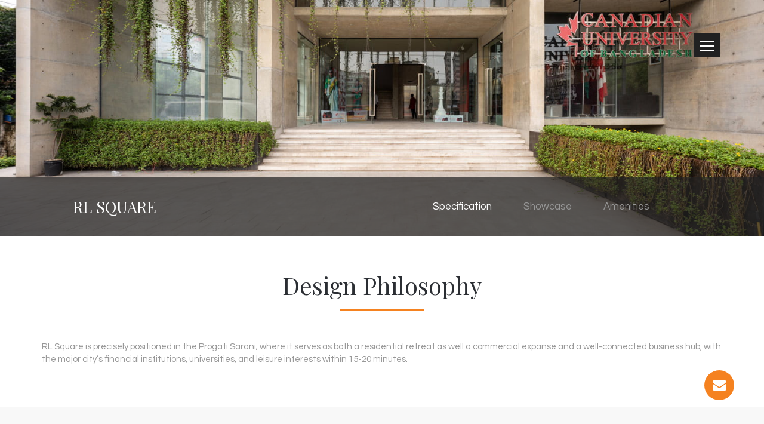

--- FILE ---
content_type: text/html; charset=UTF-8
request_url: https://rangsproperties.com/projects/rl-square
body_size: 24268
content:

<!DOCTYPE html>

<html lang="en-US">

<head><meta http-equiv="Content-Type" content="text/html; charset=utf-8">

    
    <meta name="author" content="Rangs Properties Ltd.">
    <!-- Mobile Specific Metas -->
    <meta name="viewport" content="width=device-width, initial-scale=1">
    <!--[if IE]>
    <meta http-equiv='X-UA-Compatible' content='IE=edge,chrome=1'><![endif]-->
    <meta name="viewport" content="width=device-width, initial-scale=1.0, maximum-scale=1.0, user-scalable=0">

    <link rel="shortcut icon" href="/admin/settings_images/fav-1585590694.png" type="image/x-icon">
    <link rel="icon" href="/admin/settings_images/fav-1585590694.png" type="image/x-icon" >

    <meta name="csrf-param" content="_csrf-frontend">
    <meta name="csrf-token" content="Is6WjTZe_uhDGncUMHD5pRcU6zc-85qG78h08wzlGn52m-b9ch_KiRxYOVZdR5LPJiOSTga_8_OBvBiWbY9UPw==">

    <title>RL Square | Rangs Properties Ltd.</title>
    <meta name="theme-color" content="#ffffff">

        
    
    <!-- Google tag (gtag.js) -->
<script async src="https://www.googletagmanager.com/gtag/js?id=G-DFS2735EP2"></script>
<script>
  window.dataLayer = window.dataLayer || [];
  function gtag(){dataLayer.push(arguments);}
  gtag('js', new Date());

  gtag('config', 'G-DFS2735EP2');
</script>

    <meta name="keywords" content="">
<meta name="description" content="">
<link href="/themes/cms/assets/css/style.css" rel="stylesheet" media="all">
<link href="https://fonts.googleapis.com/css?family=Playfair+Display:400,700,900|Questrial&amp;display=swap" rel="stylesheet" media="all">
<script src="/themes/cms/assets/js/jquery.min.js"></script>    <!-- Meta Pixel Code -->

    <script>

      !function(f,b,e,v,n,t,s)

      {if(f.fbq)return;n=f.fbq=function(){n.callMethod?

      n.callMethod.apply(n,arguments):n.queue.push(arguments)};

      if(!f._fbq)f._fbq=n;n.push=n;n.loaded=!0;n.version='2.0';

      n.queue=[];t=b.createElement(e);t.async=!0;

      t.src=v;s=b.getElementsByTagName(e)[0];

      s.parentNode.insertBefore(t,s)}(window, document,'script',

      'https://connect.facebook.net/en_US/fbevents.js');

      fbq('init', '273110968305520');

      fbq('track', 'PageView');

    </script>

    <noscript><img height="1" width="1" style="display:none"

      src="https://www.facebook.com/tr?id=273110968305520&ev=PageView&noscript=1"

    /></noscript>

    <!-- End Meta Pixel Code -->
<script type="application/ld+json">
{
  "@context": "https://schema.org",
  "@type": "Organization",
  "name": "Rangs Properties Limited",
  "alternateName": "A leading property developer of bangladesh.",
  "url": "https://rangsproperties.com/about-us",
  "logo": "https://rangsproperties.com/admin/settings_images/logo-1585590332.svg",
  "contactPoint": {
    "@type": "ContactPoint",
    "telephone": "16677",
    "contactType": "customer service",
    "contactOption": "TollFree",
    "areaServed": "BD",
    "availableLanguage": "en"
  },
  "sameAs": "https://web.facebook.com/rangsproperties/"
}
</script>

</head>


<body data-small-font="" data-big-font="" class="">

<script>
               var site_url_info = {
                   baseUrl: 'https://rangsproperties.com',
                   themeUrl: 'https://rangsproperties.com/themes/cms'
               }               
                </script>
<style>
    .form-message-container.error_wrapper span {
        color: #6D6E71 !important;
    }
</style>

    <div class="rangs-call">
        <a href="tel:16677"><img src="/themes/cms/assets/images/static/feedback-icon.svg" height="17" width="22"></a>
    </div>
    <!-- message box-->
    <div class="rangs-msg">
        <div class="msg_cont_wrap msg_closed">
            <img src="/themes/cms/assets/images/static/global-menu-close-black.svg" class="close_btn">
            <h3 class="title mb-30 text-color-11">Share your feedback</h3>
                <form id="message-box" class="dynamic_form contact-form custom-select msg_form" action="/site/dynamic_form" method="post" data-pjax="false">
<input type="hidden" name="_csrf-frontend" value="Is6WjTZe_uhDGncUMHD5pRcU6zc-85qG78h08wzlGn52m-b9ch_KiRxYOVZdR5LPJiOSTga_8_OBvBiWbY9UPw==">            <input type="hidden" id="message-box" class="form-control" name="form_id" value="message-box">

        

<div class="form-message-container success_wrapper hide success_wrapper_message-box">
  <div class="form-message-body">
    <span class="success_container_message-box"></span>
  </div>
</div>
<div class="form-message-container error_wrapper hide error_wrapper_message-box">
  <div class="form-message-body">
    <span class="error_container_message-box"></span>
  </div>
</div><input  type ="hidden" name="Dynamicform[spam_protector]" ><div class="form-group field-contact-name has-child-pad field-contact-name required">
	<input type="text" class="form-control" name="Dynamicform[name]" placeholder = "Name" required=" " >
</div><div class="form-group field-contact-name has-child-pad field-contact-name required">
	<input type="number" id="phone" class="form-control" name="Dynamicform[phone]" placeholder = "Phone" required="" >
</div><div class="form-group field-contact-name has-child-pad field-contact-name required">
	<input type="email"  class="form-control" name="Dynamicform[email]" placeholder = "Email">
</div>
<div class="form-group field-contact-name has-child-pad field-contact-name required">
	<textarea   id="feedback-box"  class="form-control" name="Dynamicform[message]" placeholder="Message" ></textarea>
</div><div class="mt-20 text-center">
              <button type="submit" class=" btn dynamic_submit_btn ">Submit</button>
            </div></form>            <div class="msg_cont">
            </div>
            <img src="/themes/cms/assets/images/static/msg.svg" class="msg_icon">
        </div>
    </div>
    <!-- message end -->
    
<!--============== fixed sections ==============-->

    <div class="logo inner">
        <a href="https://rangsproperties.com"><img src="/admin/settings_images/Untitled-1-1766058615.svg" alt="" width="110" height="48"></a>
    </div>

    <!-- hamburger -->
    <div class="hamburger inner">
        <div class="hamburger__line_wrapper">
            <div class="line"></div>
            <div class="line"></div>
            <div class="line"></div>
        </div>

        <!-- <div class="hamburger__text">
            <p>menu</p>
        </div> -->
    </div>

    <!-- preloader -->
    <div class="custom-loader">
        <img src="/themes/cms/assets/images/static/preloader.gif" alt="">
    </div>

    <!-- menu items start -->
    <div class="main-menu">
        <div class="close-menu"><img src="/themes/cms/assets/images/static/cross.svg" alt="" height="20" width="20"></div>
        <ul>
                                        <li>
                                <a href="/" class="">Home                                </a>
                            </li>
                                        <li>
                                <a href="/about-us" class="">About Us                                </a>
                            </li>
                                        <li>
                                <a href="/corporate-information" class="">Corporate Info                                </a>
                            </li>
                                        <li>
                                <a href="/projects" class="">Projects                                </a>
                            </li>
                                        <li>
                                <a href="/blog">Stories                                </a>
                            </li>
                                        <li>
                                <a href="/press-and-media" class="">Press &amp; Media                                </a>
                            </li>
                                        <li>
                                <a href="/career" class="">Career                                </a>
                            </li>
                                        <li>
                                <a href="/contact-us" class="">Contact Us                                </a>
                            </li>
                    </ul>
    </div>
    <!-- menu items end -->




    <!--inner page banner-->
    <section class="inner-banner">

                        <div class="inner-banner__image" style="background: url('/admin/uploads/product/rl-square//1630840737JOpAR.jpg')"></div>
        
        <div class="container-fluid">
            <div class="row">
                <div class="inner-banner__menu project-detail-menu">
                    <div class="col-md-4 col-md-offset-1 inner-banner__menu__title">
                        <p>RL Square</p>
                    </div>
                    <div class="col-md-7 inner-banner__menu__menu ">
                        <ul>
                                                            <li><a class="active" href="#statistics">Specification</a></li>
                                                                <li><a href="#showcase">Showcase</a></li>
                                                                <li><a href="#amenity">Amenities</a></li>
                                                        </ul>
                    </div>
                </div>
            </div>

        </div>
    </section>
    <!--inner page banner end-->


<!--after banenr text-->
<section class="project-description">
    <div class="container">
        <div class="row">
            <div class="col-md-12">

                <div class="section-title text-center">
                   <h2>Design Philosophy</h2>
                </div>
                
                <p>RL Square is precisely positioned in the Progati Sarani; where it serves as both a residential retreat as well a commercial expanse and a well-connected business hub, with the major city&rsquo;s financial institutions, universities, and leisure interests within 15-20 minutes.</p>
            </div>
        </div>
    </div>
</section>
<!--after banenr text end-->


<!---------------statistics section start------------>
<section class="statistics" id="statistics">
    <div class="container">
        <div class="row">

            <div class="section-title text-center">
                <h3>Specification</h3>
            </div>
            <div class="statistics__table-wrap ">
                <div class="col-md-6 ">
                    <table class="table ">
                    
                        <tbody>
                                                        <tr>
                                    <td>Address</td>
                                    <td>Plot No. Kha 201/1, 203 & 205/1-205/3, Pragati Sharani, Dhaka</td>
                                </tr>
                                                                <tr>
                                    <td>Building Height</td>
                                    <td>2B+G+14</td>
                                </tr>
                                                                <tr>
                                    <td>Built Area</td>
                                    <td>127,793</td>
                                </tr>
                                                        </tbody>
                    </table>
                </div>
                <div class="col-md-6 ">
                    <table class="table ">
                        
                        <tbody>
                                                            <tr>
                                        <td>Land Area</td>
                                        <td>20 Katha</td>
                                    </tr>
                                                                        <tr>
                                        <td>Design Consultant</td>
                                        <td>Inspace Architects Ltd.</td>
                                    </tr>
                                                            </tbody>
                    </table>
                </div>
            </div>
            
        </div>
    </div>
</section>
<!---------------statistics section end-------------->


<!--video section-->

<!--video section end-->

<!--showcase start-->
    <section class="showcase" id="showcase">
        <div class="container-fluid">
            <div class="row">
                <div class="section-title text-center">
                    <h3>Showcase</h3>
                </div>

                <div id="macy-container" class="Light">
                                            <div class="mass-item"><a href="/admin/uploads/gallery/rl//1630841322CKWny.jpg"><img src="/admin/uploads/gallery/rl//1630841322CKWny.jpg" alt=""></a></div>
                                            <div class="mass-item"><a href="/admin/uploads/gallery/rl//16308413224BlKr.jpg"><img src="/admin/uploads/gallery/rl//16308413224BlKr.jpg" alt=""></a></div>
                                            <div class="mass-item"><a href="/admin/uploads/gallery/rl//16308413223mkYv.jpg"><img src="/admin/uploads/gallery/rl//16308413223mkYv.jpg" alt=""></a></div>
                                            <div class="mass-item"><a href="/admin/uploads/gallery/rl//1630841322nWHBI.jpg"><img src="/admin/uploads/gallery/rl//1630841322nWHBI.jpg" alt=""></a></div>
                                            <div class="mass-item"><a href="/admin/uploads/gallery/rl//1630841322sURs2.jpg"><img src="/admin/uploads/gallery/rl//1630841322sURs2.jpg" alt=""></a></div>
                                            <div class="mass-item"><a href="/admin/uploads/gallery/rl//1630841322EXfeE.jpg"><img src="/admin/uploads/gallery/rl//1630841322EXfeE.jpg" alt=""></a></div>
                                            <div class="mass-item"><a href="/admin/uploads/gallery/rl//1630841322WoJnf.jpg"><img src="/admin/uploads/gallery/rl//1630841322WoJnf.jpg" alt=""></a></div>
                                            <div class="mass-item"><a href="/admin/uploads/gallery/rl//1630841322E01Bt.jpg"><img src="/admin/uploads/gallery/rl//1630841322E01Bt.jpg" alt=""></a></div>
                                            <div class="mass-item"><a href="/admin/uploads/gallery/rl//163084132242PGy.jpg"><img src="/admin/uploads/gallery/rl//163084132242PGy.jpg" alt=""></a></div>
                                            <div class="mass-item"><a href="/admin/uploads/gallery/rl//1630841322UJXlC.jpg"><img src="/admin/uploads/gallery/rl//1630841322UJXlC.jpg" alt=""></a></div>
                                            <div class="mass-item"><a href="/admin/uploads/gallery/rl//16308413224LRBs.jpg"><img src="/admin/uploads/gallery/rl//16308413224LRBs.jpg" alt=""></a></div>
                                            <div class="mass-item"><a href="/admin/uploads/gallery/rl//16308413222YOMc.jpg"><img src="/admin/uploads/gallery/rl//16308413222YOMc.jpg" alt=""></a></div>
                                            <div class="mass-item"><a href="/admin/uploads/gallery/rl//1630841322IkLme.jpg"><img src="/admin/uploads/gallery/rl//1630841322IkLme.jpg" alt=""></a></div>
                                            <div class="mass-item"><a href="/admin/uploads/gallery/rl//1630841322y9LbK.jpg"><img src="/admin/uploads/gallery/rl//1630841322y9LbK.jpg" alt=""></a></div>
                                </div>

            </div>
        </div>
    </section>
<!--showcase end-->


<!--blue print start -->
<!------------blue print end------------>


<!--project-map-->


<!--project-map end-->

<!----------------amenity section start---------------->
    <section class="amenity" id="amenity">
        <div class="container">
            <div class="row">
                <div class="section-title text-center">
                    <h3>Amenities</h3>
                </div>

                <div class="amenity__items">

                                            <div class="col-md-3 amenity__items__single">
                            <img src="/admin/uploads/tag/lift//1630470663PS3FZ.png" alt="no image found">
                            <p>Lift</p>
                        </div>
                                                <div class="col-md-3 amenity__items__single">
                            <img src="/admin/uploads//1554029051C1yJg.png" alt="no image found">
                            <p>Reception</p>
                        </div>
                                                <div class="col-md-3 amenity__items__single">
                            <img src="/admin/uploads//1554029188HdSOk.png" alt="no image found">
                            <p>Fitness Center</p>
                        </div>
                                                <div class="col-md-3 amenity__items__single">
                            <img src="/admin/uploads/tag/generator//1630470809J4jhU.png" alt="no image found">
                            <p>Generator</p>
                        </div>
                                                <div class="col-md-3 amenity__items__single">
                            <img src="/admin/uploads/tag/common-bath//1630470895chv4x.png" alt="no image found">
                            <p>Rainwater Harvesting</p>
                        </div>
                                                <div class="col-md-3 amenity__items__single">
                            <img src="/admin/uploads//1554107439zNgXI.png" alt="no image found">
                            <p>Fire Protection</p>
                        </div>
                                        </div>

            </div>
        </div>
    </section>
    <!----------------amenity section end---------------->



 <!-- footer start -->
 <section class="footer ">
        <div class="container ">
            <div class="row ">
                <div class="col-md-3 col-sm-3 footer__address ">
                    <img src="/admin/settings_images/Untitled-1-1766058615.svg" alt=" ">
                    <p>
                        Rangs Babylonia,<br>246, Bir Uttam Mir Shawkat  Road,<br> Tejgaon I/A, Dhaka-1208<br>16677<br><br>info@rangsproperties.com                    </p>
                </div>
                <div class="col-md-9 col-sm-9 footer__menu ">
                    <ul class="m_menu ">
                                                                <li class="footer__menu__sub-menu">
                                            <a href="/">Home</a>
                                        </li>
                                                                <li class="footer__menu__sub-menu">
                                            <a href="/about-us" >About Us</a>
                                        </li>
                                                                <li class="footer__menu__sub-menu">
                                            <a href="/corporate-information" >Corporate Info</a>
                                        </li>
                                                                <li class="footer__menu__sub-menu">
                                            <a href="/projects" >Projects</a>
                                        </li>
                        

                                        <li class="footer__menu__sub-menu">

                                            <a href="/blog" >Stories</a>

                                        </li>

                                                                                <li class="footer__menu__sub-menu">
                                            <a href="/press-and-media" >Press &amp; Media</a>
                                        </li>
                                                                <li class="footer__menu__sub-menu">
                                            <a href="/career" >Career</a>
                                        </li>
                                                                <li class="footer__menu__sub-menu">
                                            <a href="/contact-us" >Contact Us</a>
                                        </li>
                                            </ul>

                    <ul class="social ">
                        <li><a href="https://www.facebook.com/rangsproperties"><i class="fa fa-facebook " aria-hidden="true "></i></a></li>
                        <li><a href="https://www.instagram.com/rangspropertiesltd/"><i class="fa fa-instagram " aria-hidden="true "></i></a></li>
                        <li><a href="https://www.youtube.com/@Rangs_Properties_Limited"><i class="fa fa-youtube-play " aria-hidden="true "></i></a></li>
                        <li><a href="https://www.linkedin.com/company/rangsproperties"><i class="fa fa-linkedin " aria-hidden="true "></i></a></li>

                    </ul>
                </div>
            </div>

            <div class="row copyright ">
                <div class="col-md-12 ">
                    <p>© Copyright 2026 - Rangs Properties Ltd</a></p>
                </div>

            </div>

            <div class="backtotop ">
                <img src="/themes/cms/assets/images/static/top-arrow.svg " alt=" " height="27" width="27">
            </div>
        </div>
    </section>
    <!-- footer end -->

    </div>
<script src="/themes/cms/assets/js/lightgallery.js"></script>
<script src="/themes/cms/assets/js/jquery.mCustomScrollbar.js"></script>
<script src="/themes/cms/assets/js/macy.js"></script>
<script src="/themes/cms/assets/js/lg-video.js"></script>
<script src="/assets/f74770a1/yii.js"></script>
<script src="/assets/f74770a1/yii.activeForm.js"></script>
<script src="/themes/cms/assets/js/inner-bundle.js"></script>
<script src="/themes/cms/assets/js/custom.js"></script>
<script>jQuery(function ($) {



$('#project_input').val('rl-square');
    

jQuery('#message-box').yiiActiveForm([], []);

        $(document).delegate('.dynamic_submit_btn', 'click', function(event, jqXHR, settings) {
            var form = $(this).closest('form');
            var form_id = form.attr('id');
            if(form.find('.has-error').length) {
                return false;
            }
            $.ajax({
                    url: form.attr('action'),
                    type: 'post',
                    data: form.serialize(),
                    beforeSend : function( request ){
                        $('.success_wrapper_'+form_id).addClass('hide');
                        $('.error_wrapper_'+form_id).addClass('hide');
                    },
                    success: function(data) {
                        if(data.result=='success'){
                            form[0].reset();
                            $('.success_wrapper_'+form_id).removeClass('hide');
                            $('.error_wrapper_'+form_id).addClass('hide');
                            $('.success_container_'+form_id).html(data.msg);
                            $('.error_container_'+form_id).html('');
                            $('.file_name').html('');
                             setTimeout(function() {
                               $('.success_wrapper_'+form_id).addClass('hide');
                             }, 8000);
                        }else{
                            $('.error_container_'+form_id).html(data.msg);
                            $('.success_container_'+form_id).html('');
                            $('.success_wrapper_'+form_id).addClass('hide');
                            $('.error_wrapper_'+form_id).removeClass('hide');
                             setTimeout(function() {
                               $('.error_wrapper_'+form_id).addClass('hide');
                             }, 15000);
                        }
                    }
            });
            return false;
        });
    
});</script>
</body>

</html>



--- FILE ---
content_type: text/css
request_url: https://rangsproperties.com/themes/cms/assets/css/style.css
body_size: 93197
content:
@import url(../css/bootstrap.min.css);@import url(../css/font-awesome.min.css);@import url(../css/lightgallery.css);@import url(../css/nice-select.css);@import url(../css/lightgallery.css);body{margin:0;padding:0;overflow-x:hidden;font-family:'Questrial', sans-serif;font-weight:400}@media (min-width: 1400px){.container{width:90%;margin:auto}}p,h2,h3,h4,h5,h6,a{font-family:'Questrial', sans-serif}h1{font-family:'Playfair Display', serif}ul{margin:0;padding:0}li{list-style:none}a{display:block}a:hover{color:#F58220;text-decoration:none}a:focus{color:unset;outline:none;box-shadow:none;text-decoration:none}a:focus:hover{color:#F58220}img{max-width:100%}.btn:focus,button:focus,button:active:focus,.btn.active.focus,.btn.active:focus,.btn.focus,.btn:active.focus,.btn:active:focus,.btn:focus{outline:none;box-shadow:none}table{width:100%}.form-control{box-shadow:none;outline:0}.form-control:focus{box-shadow:none}.m0{margin:0 !important}.ml0{margin-left:0 !important}.mr0{margin-right:0 !important}.mt0{margin-top:0 !important}.mb0{margin-bottom:0 !important}.p0{padding:0 !important}.pl0{padding-left:0 !important}.pr0{padding-right:0 !important}.pt0{padding-top:0 !important}.pb0{padding-bottom:0 !important}.m0{margin:0 !important}.ml0{margin-left:0 !important}.mr0{margin-right:0 !important}.mt0{margin-top:0 !important}.mb0{margin-bottom:0 !important}.p0{padding:0 !important}.pl0{padding-left:0 !important}.pr0{padding-right:0 !important}.pt0{padding-top:0 !important}.pb0{padding-bottom:0 !important}.clear{overflow:hidden;clear:both;display:block}.clear:after{content:'';overflow:hidden;clear:both;display:block}.Overlay{position:fixed;width:100%;height:100vh;left:0;right:0;top:0;bottom:0;z-index:990;display:none;background:transparent;transition:background .8s ease}.banner-bg-change .background-image-holder:after,.timeline__slider-bg .slick-slide:after,.project-video:after,.construction:after,.corporate-information__left__single:after,.innovation__left__banner:after{position:absolute;left:0;right:0;top:0;bottom:0;width:100%;height:100%;content:''}.banner-bg-change .text-fill,.tabsection__tabcontent-wrapper__tab-wrapper__tab .tab_menu:after,.what-made__grid:after,.what-made__grid .col-md-6:after,.after-banner-count .all-count-wrap:after,.after-banner-count__count:after,.innovation__single-post,.DownloadBro .col-md-4:after,.blog-n-sidebar.detail .Widget .InnerFormGroup:after,.blog-n-sidebar .comment-section .InnerGroup:after,.contact-address__form .form-group:after,.social-feed-wrapper .facebook-feed-wrapper:after,.corporate-philosophy__single:after,.corporate-philosophy__single__right ul:after,.corporate-information__left:after,.corporate-information__single ul li:after,.innovation .innovation-right .innovation__left__post .form-group:after,.innovation__left:after{content:'';display:block;overflow:hidden;clear:both}#site-error-target,.banner-bg-change .background-image-holder,.timeline__slider-bg__item,.timeline__slider-bg__item__bg-zoom,.timeline__nav .slick-current .single-nav,.tabsection,.tabsection__tabcontent-wrapper__left-img__changed,.inner-banner,.inner-banner__image,.after-banner-count,.innovation__single-post__img,.blog-n-sidebar__single-blog-wrapper__single-blog .blog-img-zoom,.blog-n-sidebar__single-blog-wrapper__single-blog .blog-img,.blog-as-project__porject-wrap__single__img-zoom .img-holds,.press-media__img,.media-after-banner__right-img,.social-feed-wrapper .facebook-feed-wrapper ul li a,.social-feed-wrapper .youtube-feed ul li a,.construction,.corporate-information__left__single .img-wrap__img,.corporate-leadership__single-wrapper__item__img,.innovation__left__banner{background-size:cover !important;background-position:center !important;background-repeat:repeat !important;background:#f2f8fe}.pace{-webkit-pointer-events:none;pointer-events:none;-webkit-user-select:none;-moz-user-select:none;user-select:none}.custom-loader{position:fixed;height:100vh;align-items:center;display:flex;background:#232323;width:100%;z-index:999;top:0;bottom:0;text-align:center;right:0}.custom-loader img{margin-left:auto;margin-right:auto;max-width:100%;height:100px}.custom-loader:after{content:'';height:100%;width:100%;right:0;top:0;bottom:0;background:#2F3338;position:fixed;z-index:99999}.custom-loader:before{content:'';height:100%;width:100%;right:0;top:0;bottom:0;background:#FFF;position:fixed;z-index:9999}.custom-loader svg{width:100px;height:100px;margin:auto;display:inline-block}.doit.custom-loader:after{width:0;transition-delay:.2s;transition:width 0.9s ease}.doit.custom-loader:before{width:0;transition:width 0.9s ease;transition-delay:.8s}.pace-running{height:100vh;overflow:hidden}.pace-inactive .pace-progress{display:none}.pace .pace-progress{position:fixed;top:0;right:100%;width:100%;height:5px;z-index:9999}.pace-done .custom-loader{right:0;width:0;transition:width 800ms ease-in}.pace-done .custom-loader img,.pace-done svg{display:none}.pace-done .loader{display:none}.mt50{margin-top:50px}.slick-loading .slick-list{background:#fff url("../images/static/ajax-loader.gif") center center repeat}@font-face{font-family:'slick';font-weight:normal;font-style:normal;src:url("../fonts/slick.eot");src:url("../fonts/slick.eot?#iefix") format("embedded-opentype"),url("../fonts/slick.woff") format("woff"),url("../fonts/slick.ttf") format("truetype"),url("../fonts/slick.svg#slick") format("svg")}.slick-slider{position:relative;display:block;box-sizing:border-box;-webkit-user-select:none;-moz-user-select:none;-ms-user-select:none;user-select:none;-webkit-touch-callout:none;-khtml-user-select:none;-ms-touch-action:pan-y;touch-action:pan-y;-webkit-tap-highlight-color:transparent}.slick-list{position:relative;display:block;overflow:hidden;margin:0;padding:0}.slick-list:focus{outline:none}.slick-list.dragging{cursor:pointer;cursor:hand}.slick-slider .slick-track,.slick-slider .slick-list{-webkit-transform:translate3d(0, 0, 0);-moz-transform:translate3d(0, 0, 0);-ms-transform:translate3d(0, 0, 0);-o-transform:translate3d(0, 0, 0);transform:translate3d(0, 0, 0)}.slick-track{position:relative;top:0;left:0;display:block;margin-left:auto;margin-right:auto}.slick-track:before,.slick-track:after{display:table;content:''}.slick-track:after{clear:both}.slick-loading .slick-track{visibility:hidden}.slick-slide{display:none;float:left;height:100%;min-height:1px}[dir='rtl'] .slick-slide{float:right}.slick-slide img{display:block}.slick-slide.slick-loading img{display:none}.slick-slide.dragging img{pointer-events:none}.slick-initialized .slick-slide{display:block}.slick-loading .slick-slide{visibility:hidden}.slick-vertical .slick-slide{display:block;height:auto;border:1px solid transparent}.slick-arrow.slick-hidden{display:none}.slick-prev,.slick-next{font-size:0;line-height:0;position:absolute;top:50%;display:block;width:20px;height:20px;padding:0;-webkit-transform:translate(0, -50%);-ms-transform:translate(0, -50%);transform:translate(0, -50%);cursor:pointer;color:transparent;border:none;outline:none;background:transparent}.slick-prev:hover,.slick-prev:focus,.slick-next:hover,.slick-next:focus{color:transparent;outline:none;background:transparent}.slick-prev.slick-disabled:before,.slick-next.slick-disabled:before{opacity:.25}.slick-prev:before,.slick-next:before{font-family:'slick';font-size:17px;line-height:1;opacity:.75;color:#b5b5b5}.slick-prev{right:8px}.slick-prev:focus{color:#b5b5b5}[dir='rtl'] .slick-prev{right:-25px;left:auto}.slick-prev:before{content:'<'}[dir='rtl'] .slick-prev:before{content:'>'}.slick-next{right:-25px}.slick-next:focus{color:#b5b5b5}[dir='rtl'] .slick-next{right:auto;left:-25px}.slick-next:before{content:'>'}[dir='rtl'] .slick-next:before{content:'<'}.slick-dotted.slick-slider{margin-bottom:30px}.slick-dots{position:absolute;bottom:-25px;display:block;width:100%;padding:0;margin:0;list-style:none;text-align:center}.slick-dots li{position:relative;display:inline-block;width:20px;height:20px;margin:0 5px;padding:0;cursor:pointer}.slick-dots li button{font-size:0;line-height:0;display:block;width:20px;height:20px;padding:5px;cursor:pointer;color:transparent;border:0;outline:none;background:transparent}.slick-dots li button:hover,.slick-dots li button:focus{outline:none}.slick-dots li button:hover:before,.slick-dots li button:focus:before{opacity:1}.slick-dots li button:before{font-family:'slick';font-size:6px;line-height:20px;position:absolute;top:0;left:0;width:20px;height:20px;content:'•';text-align:center;opacity:.25;color:black;-webkit-font-smoothing:antialiased;-moz-osx-font-smoothing:grayscale}.slick-dots li.slick-active button:before{opacity:.75;color:black}.title{font-family:'Playfair Display', serif}.devide{height:40vh;overflow:hidden;color:#fff}.word-title{height:100%;display:flex;align-items:center;justify-content:center}.word-title img{height:55%}.word-box{height:100%;display:flex;justify-content:center;flex-direction:column;background:#2F3338}.word-box .text-width{width:88%;padding-left:100px}.word-box .text-width h1{font-family:'Playfair Display', serif;text-transform:uppercase;letter-spacing:4px;font-size:40px;margin-top:0}.word-box .text-width p{letter-spacing:1px;font-size:16px;font-weight:300;line-height:21px;margin-top:20px}.word-box .text-width__menu{margin-top:30px}.word-box .text-width__menu li a{font-size:11px;text-decoration:underline;color:#F58220;margin-bottom:2px;text-transform:uppercase}.word-box .text-width__menu li a:hover{text-decoration:underline}.word-box .text-width__menu li:last-child a{margin-bottom:0}.bg-box{display:flex;height:100%;background-size:cover !important;background-position:center;overflow:hidden}#map{width:100%;color:#000 !important}@keyframes bounceing{from{transform:translate3d(0, 0, 0)}to{transform:translate3d(0, 10px, 0)}}.rangs-msg .msg_cont_wrap{width:140px;height:140px;position:fixed;z-index:90;right:50px;bottom:50px}.rangs-msg .msg_cont_wrap.msg_closed{overflow:unset !important}.rangs-msg .msg_cont_wrap.bx_shadow{box-shadow:0 0 40px rgba(0,0,0,0.3)}.rangs-msg .msg_cont{background:#F58220;position:absolute;width:50px;height:50px;right:0;bottom:0;border-radius:100%;cursor:pointer;transition:all .5s ease;animation:pulse 2s ease-in infinite}.rangs-msg .msg_icon{bottom:16px;position:absolute;right:14px;z-index:101;cursor:pointer;height:17px}.rangs-msg .msg_form{top:0;display:block;position:absolute;width:100%;z-index:99;padding-top:35px;background:#FFF;right:-500px;padding-top:80px}.rangs-msg .msg_form .title{font-weight:700;font-size:16px;letter-spacing:0.6px}.rangs-msg .msg_form .form-group{margin-bottom:10px;border-bottom:1px solid #e6e6e6}.rangs-msg .msg_form .form-control{color:#000 !important;background:none;border:none;border-radius:0;box-shadow:none;padding-left:30px;padding-top:18px;padding-bottom:18px;line-height:1;height:auto;font-weight:400}.rangs-msg .msg_form h3{color:rgba(36,40,62,0.9);padding-left:30px}.rangs-msg .msg_form .btn{border-radius:0;margin-top:27px;width:130px;height:40px;background:transparent;border:1px solid #f58220;color:#f58220}.rangs-msg .msg_form .btn:hover{color:#FFF;background:#f58220}.rangs-msg .msg_form input,.rangs-msg .msg_form textarea{color:#24283e !important;font-size:12px}.rangs-msg .msg_form::-webkit-input-placeholder{color:#24283e !important;font-size:12px}.rangs-msg .msg_form:-moz-placeholder{color:#24283e !important;font-size:12px}.rangs-msg .msg_form::-moz-placeholder{color:#24283e !important;font-size:12px}.rangs-msg .msg_form:-ms-input-placeholder{color:#24283e !important}.rangs-msg .msg_form .form-group{border-bottom:1px solid rgba(0,0,0,0.05) !important}.rangs-msg .msg_cont:hover>img{bottom:170px;position:absolute;right:170px;z-index:999}.rangs-msg .msg_icon+.msg_cont_wrap.msg_closed:hover .msg_cont{width:200px !important;height:200px !important;right:-100px !important;bottom:-100px !important;border-radius:150px !important}.rangs-msg .close_btn{position:absolute;right:20px;top:20px;width:30px;height:30px;cursor:pointer;z-index:999;opacity:0}.rangs-msg .msg_cont_wrap .title{position:absolute;z-index:991;left:0;right:0;margin:auto;font-weight:400;font-size:13px;letter-spacing:0.6px;text-align:center;padding-left:0;top:40px;display:none;color:#000;font-family:'Questrial', sans-serif}.rangs-msg .msg_opened .close_btn{opacity:1}@-webkit-keyframes pulse{0%{-webkit-box-shadow:0 0 0 0 rgba(201,91,36,0.603),0 0 0 0 rgba(255,109,74,0.7);box-shadow:0 0 0 0 #af6641,0 0 0 0 rgba(255,109,74,0.7)}40%{-webkit-box-shadow:0 0 0 30px rgba(255,109,74,0),0 0 0 0 rgba(255,109,74,0.7);box-shadow:0 0 0 30px rgba(255,110,74,0.37),0 0 0 0 rgba(255,109,74,0.7)}80%{-webkit-box-shadow:0 0 0 0 rgba(255,109,74,0),0 0 0 0 rgba(255,109,74,0);box-shadow:0 0 0 0 rgba(211,108,82,0.74),0 0 0 0 rgba(255,109,74,0)}100%{-webkit-box-shadow:0 0 0 0 rgba(0,0,0,0.75),0 0 0 0 rgba(0,0,0,0.75);box-shadow:0 0 0 0 #c07c7c,0 0 0 0 rgba(0,0,0,0.75)}}@keyframes pulse{0%{-webkit-box-shadow:0 0 0 0 rgba(180,112,79,0.18),0 0 0 0 rgba(255,109,74,0.7);box-shadow:0 0 0 0 rgba(222,220,219,0.18),0 0 0 0 rgba(255,109,74,0.7)}40%{-webkit-box-shadow:0 0 0 30px rgba(255,110,74,0.466),0 0 0 0 rgba(255,109,74,0.7);box-shadow:0 0 0 30px rgba(255,109,74,0),0 0 0 0 rgba(255,109,74,0.7)}80%{-webkit-box-shadow:0 0 0 0 rgba(255,110,74,0.555),0 0 0 0 rgba(255,109,74,0);box-shadow:0 0 0 0 rgba(255,109,74,0),0 0 0 0 rgba(255,109,74,0)}100%{-webkit-box-shadow:0 0 0 0 rgba(204,96,96,0.698),0 0 0 0 rgba(190,109,109,0.75);box-shadow:0 0 0 0 rgba(202,123,123,0.75),0 0 0 0 rgba(199,124,124,0.75)}}.left-to-right{position:relative}.left-to-right:after{content:'';height:100%;width:100%;right:0;top:0;bottom:0;background:#2F3338;position:absolute}.left-to-right:before{content:'';height:100%;width:100%;right:0;top:0;bottom:0;background:#FFF;position:absolute}.active.left-to-right:after{width:0;transition:width 0.3s cubic-bezier(0.34, 0.54, 0.51, 0.73)}.active.left-to-right:before{width:0;transition:width 0.3s cubic-bezier(0.34, 0.54, 0.51, 0.73);transition-delay:.2s}.right-to-left{position:relative}.right-to-left:after{content:'';height:100%;width:100%;left:0;top:0;bottom:0;background:#2F3338;position:absolute}.right-to-left:before{content:'';height:100%;width:100%;left:0;top:0;bottom:0;background:#FFF;position:absolute}.active.right-to-left:after{width:0;transition:width 0.4s cubic-bezier(0.34, 0.54, 0.51, 0.73)}.active.right-to-left:before{width:0;transition:width 0.4s cubic-bezier(0.34, 0.54, 0.51, 0.73);transition-delay:.3s}.enquery-form ::-webkit-input-placeholder{color:#9a9a9a;font-size:12px;font-family:'Questrial', sans-serif;letter-spacing:1px}.enquery-form :-moz-placeholder{color:#9a9a9a;font-size:12px;font-family:'Questrial', sans-serif;letter-spacing:1px}.enquery-form ::-moz-placeholder{color:#9a9a9a;font-size:12px;font-family:'Questrial', sans-serif;letter-spacing:1px}.enquery-form :-ms-input-placeholder{color:#9a9a9a;font-size:12px;font-family:'Questrial', sans-serif;letter-spacing:1px}.bghide{background-image:none !important}.banner-bg-change__big-title ul li a.MouseOut{background-image:none !important;opacity:0 !important;transition:all .8s ease !important;background-size:620% !important;background-color:rgba(255,255,255,0.09) !important}.banner-bg-change__big-title ul li:nth-child(1) a.MouseOut{background-position-x:14% !important;background-position-y:40% !important}.banner-bg-change__big-title ul li:nth-child(2) a.MouseOut{background-position-x:32.7% !important;background-position-y:38% !important}.banner-bg-change__big-title ul li:nth-child(3) a.MouseOut{background-position-x:50% !important;background-position-y:38% !important}.banner-bg-change__big-title ul li:nth-child(4) a.MouseOut{background-position-x:69% !important;background-position-y:41% !important}.banner-bg-change__big-title ul li:nth-child(5) a.MouseOut{background-position-x:84% !important;background-position-y:39% !important}.container .jumbotron,.container-fluid .jumbotron{border-radius:0 !important}.banner-bg-change__big-title ul li a{background-size:750% !important;opacity:.8 !important}.section-title{color:#2B2E33;position:relative;margin-bottom:70px}.section-title h1,.section-title h2,.section-title h3,.section-title h3{margin-top:0px;color:#2B2E33;font-family:'Playfair Display', serif;text-transform:capitalize}.section-title h3{font-size:40px}.section-title p{font-weight:bold}.section-title:after{content:'';height:3px;width:140px;position:absolute;bottom:-20px;background:#F58220;left:0;right:0;margin:auto;z-index:9}.jumbotron{padding:0 !important;margin:0 !important}.nice-select,.nice-select .list{width:100%;border-radius:0;margin:0}.page-title{font-weight:400;font-family:'Playfair Display', serif;padding:0;color:#fff;text-transform:capitalize;font-size:40px;letter-spacing:2px}.dark{background:#252525}.blast-root .blast{transition:left 300ms cubic-bezier(0.39, 0.575, 0.565, 1);transition-duration:.56s;position:relative}.blast-root .blast:nth-child(1){left:90px;transition-delay:0.15s}.blast-root .blast:nth-child(2){left:60px;transition-delay:0.3s}.blast-root .blast:nth-child(3){left:50px;transition-delay:0.45s}.blast-root .blast:nth-child(4){left:45px;transition-delay:0.6s}.blast-root .blast:nth-child(5){left:42px;transition-delay:0.75s}.blast-root .blast:nth-child(6){left:40px;transition-delay:0.9s}.blast-root .blast:nth-child(7){left:38.57143px;transition-delay:1.05s}.blast-root .blast:nth-child(8){left:37.5px;transition-delay:1.2s}.blast-root .blast:nth-child(9){left:36.66667px;transition-delay:1.35s}.blast-root .blast:nth-child(10){left:36px;transition-delay:1.5s}.blast-root .blast:nth-child(11){left:35.45455px;transition-delay:1.65s}.blast-root .blast:nth-child(12){left:35px;transition-delay:1.8s}.blast-root .blast:nth-child(13){left:34.61538px;transition-delay:1.95s}.blast-root .blast:nth-child(14){left:34.28571px;transition-delay:2.1s}.blast-root .blast:nth-child(15){left:34px;transition-delay:2.25s}.blast-root .blast:nth-child(16){left:33.75px;transition-delay:2.4s}.blast-root .blast:nth-child(17){left:33.52941px;transition-delay:2.55s}.blast-root .blast:nth-child(18){left:33.33333px;transition-delay:2.7s}.blast-root .blast:nth-child(19){left:33.15789px;transition-delay:2.85s}.blast-root .blast:nth-child(20){left:33px;transition-delay:3s}.active .blast-root .blast{left:0}#site-error-target{height:60vh;position:relative;display:flex;align-items:center;justify-content:center;flex-direction:column;text-align:center}#site-error-target:after{content:'';background:rgba(186,96,20,0.85);position:absolute;width:100%;height:100%;top:0;bottom:0;left:0}#site-error-target .site-error_content{position:relative;z-index:5}#site-error-target .promo__item__about__title{display:block;color:#FFF;font-size:40px}#site-error-target .promo__item__about__action{display:block;font-size:20px;color:#FFF;margin-bottom:10px}#site-error-target .promo__item__about__explore{text-decoration:underline;color:#FFF}.form-message-container.error_wrapper .form-message-body{position:fixed;background:#fff;left:50%;top:50%;width:430px;max-width:99%;-webkit-transform:translate(-50%, -50%);-moz-transform:translate(-50%, -50%);-ms-transform:translate(-50%, -50%);-o-transform:translate(-50%, -50%);transform:translate(-50%, -50%);padding:40px 60px;-webkit-box-shadow:-1px 0 61px -7px #000;-moz-box-shadow:-1px 0 61px -7px #000;box-shadow:-1px 0 61px -7px #000;-webkit-animation:alartSlideTop .2s;-moz-animation:alartSlideTop .2s;-o-animation:alartSlideTop .2s;animation:alartSlideTop .2s;z-index:9999}.form-message-container .cross-popup{position:absolute;top:0;right:0;z-index:1;cursor:pointer;display:block;padding:20px}.form-message-container.error_wrapper span{margin-left:50px;display:block;position:relative}.form-message-container.error_wrapper span:before{position:absolute;content:'';width:41px;height:41px;top:0;left:-70px;background-image:url(../images/static/alert-icon.png)}.form-message-container.error_wrapper span p{color:#6D6E71}.form-message-container.error_wrapper span ul{color:#000;list-style:none;margin-bottom:40px}.hide.form-message-container{display:none !important}@-webkit-keyframes alartSlideTop{0%{-webkit-transform:translate(-50%, -70%);transform:translate(-50%, -70%);opacity:0}100%{-webkit-transform:translate(-50%, -50%);transform:translate(-50%, -50%);opacity:1}}@-moz-keyframes alartSlideTop{0%{-moz-transform:translate(-50%, -70%);transform:translate(-50%, -70%);opacity:0}100%{-moz-transform:translate(-50%, -50%);transform:translate(-50%, -50%);opacity:1}}@-o-keyframes alartSlideTop{0%{-o-transform:translate(-50%, -70%);transform:translate(-50%, -70%);opacity:0}100%{-o-transform:translate(-50%, -50%);transform:translate(-50%, -50%);opacity:1}}@keyframes alartSlideTop{0%{-webkit-transform:translate(-50%, -70%);-moz-transform:translate(-50%, -70%);-o-transform:translate(-50%, -70%);transform:translate(-50%, -70%);opacity:0}100%{-webkit-transform:translate(-50%, -50%);-moz-transform:translate(-50%, -50%);-o-transform:translate(-50%, -50%);transform:translate(-50%, -50%);opacity:1}}.form-message-container.success_wrapper .form-message-body{position:fixed;z-index:990;background:#ffffff;left:50%;top:50%;-webkit-transform:translate(-50%, -50%);-moz-transform:translate(-50%, -50%);-ms-transform:translate(-50%, -50%);-o-transform:translate(-50%, -50%);transform:translate(-50%, -50%);padding:45px 58px;-webkit-box-shadow:-1px 0 61px -7px #000;-moz-box-shadow:-1px 0 61px -7px #000;box-shadow:-1px 0 61px -7px #000;-webkit-animation:alartSlideTop .2s;-moz-animation:alartSlideTop .2s;-o-animation:alartSlideTop .2s;animation:alartSlideTop .2s}.form-message-container.success_wrapper .form-message-body span{margin-bottom:0px;display:block;margin-bottom:0px;padding:40px 32px;font-size:17px}.form-message-container.success_wrapper .form-message-body .ok-class{left:0;right:0;margin:auto}.form-primary.all-text-white{color:#fff}.form-message-container .cross-popup{position:absolute;top:0;right:0;z-index:1;cursor:pointer;display:block;padding:20px}.success_container_contact-form{color:#FFF}.ok-class{bottom:30px;left:26%;border:3px solid #6D6E71;width:100px;text-align:center;height:36px;line-height:31px;font-weight:bold;color:#6D6E71;text-transform:uppercase;cursor:pointer}.ok-class:hover{background:#6D6E71;color:#FFF}.form-overlay.doit{position:fixed;left:0;right:0;height:100%;z-index:90;background-color:rgba(0,0,0,0.7)}.form-message-container.success_wrapper span{position:relative}.form-message-container.success_wrapper span:after{content:'';position:absolute;left:0;top:-15px;height:50px;width:50px;background:url(../images/static/thumbs-up.svg);background-size:contain;right:0;margin:auto;background-repeat:no-repeat}.form-message-container.success_wrapper .form-message-body span{color:#6D6E71 !important}.rangs-call{background:#F58220;position:fixed;width:50px;height:50px;right:16px;bottom:16px;border-radius:100%;cursor:pointer;transition:all .5s ease;animation:pulse 2s ease-in infinite;display:flex;align-items:center;justify-content:center;display:none;z-index:90}.rangs-call img{height:22px}#ac-wrapper{position:fixed;top:0;left:0;width:100%;height:100%;background:rgba(2,2,2,0.5);z-index:-99;transition:all .3s ease-in}#popup{max-width:70%;position:relative;top:0;left:0;right:0;margin:auto;padding:20px 40px;height:100vh;display:flex;align-items:center;justify-content:center}#popup .popup__here{position:relative}#popup .popup__here img#close_popup{position:absolute;right:0px;top:-20px;cursor:pointer;height:18px;z-index:2}#popup .popup__here img#img_popup{max-width:100%;max-height:90vh}.pop-hide{opacity:0 !important}@font-face{font-family:'banner';src:url("../fonts/RANGS.woff") format("woff2")}.logo{position:absolute;z-index:9;left:65px;top:45px}.logo img{height:100%}.hamburger{cursor:pointer;z-index:99;position:fixed;right:65px;top:56px;height:40px;width:45px;display:flex;align-items:center;justify-content:center;background:#212121}.hamburger__line_wrapper{width:25px;background:transparent}.hamburger__line_wrapper .line{position:relative;margin-bottom:6.5px}.hamburger__line_wrapper .line:after{content:'';position:absolute;height:2px;width:25px;background:#FFF;top:0;bottom:0;left:0;right:0;transition:width 0.2s cubic-bezier(0.34, 0.54, 0.51, 0.73)}.hamburger__line_wrapper .line:last-child{margin-top:14px}.hamburger__text{float:right}.hamburger__text p{font-size:17px;text-transform:uppercase;margin-top:-4px;margin-left:7px;color:#FFF}.hamburger:hover .hamburger__line_wrapper .line:nth-child(2):after{width:16px}.hamburger:hover .hamburger__line_wrapper .line:nth-child(3):after{width:10px}.hamburger.active .hamburger__line_wrapper .line:nth-child(2):after{width:16px}.hamburger.active .hamburger__line_wrapper .line:nth-child(3):after{width:10px}.main-menu{position:fixed;right:0;top:0;background:rgba(0,0,0,0.84);height:100vh;width:300px;z-index:999;padding:80px 0;transform:translateX(100%);transition:all .5s ease}.main-menu .close-menu{position:absolute;right:25px;top:20px;cursor:pointer}.main-menu .close-menu img{height:20px}.main-menu li a{padding:10px 60px;display:block;text-transform:uppercase;font-size:16px;letter-spacing:1px;color:#fff}.main-menu li a:hover,.main-menu li a.active{background:#000;color:#F58220}.banner-bg-change{height:100vh;overflow:hidden;position:relative}.banner-bg-change .background-image-holder{height:100vh;display:flex;align-items:center;justify-content:center;transition:all 4s ease-in-out;position:relative}.banner-bg-change .background-image-holder:after{background:rgba(0,0,0,0.65)}.banner-bg-change .text-fill{margin:auto;text-align:center;pointer-events:none;margin-top:-80px}.banner-bg-change .text-fill h4{font-size:50px;font-weight:500;font-family:Arial;text-transform:uppercase;letter-spacing:70.3px;padding-left:3px;color:rgba(255,255,255,0.5)}.banner-bg-change .bg-change-images img{display:block;position:absolute;left:0;right:0;top:0;bottom:0;height:100%;width:100%;transition:all 2s ease;opacity:0;transform:scale(1.1)}.banner-bg-change__big-title{position:absolute;z-index:9;width:100%}.banner-bg-change__big-title ul{text-align:center;overflow:hidden}.banner-bg-change__big-title ul li{display:inline-block}.banner-bg-change__big-title ul li a{display:inline-block;-webkit-background-clip:text !important;background-size:620%;background-position:center;background-repeat:repeat !important;font-size:300px;color:rgba(255,255,255,0.09);font-weight:bold;font-family:banner;transition:all 1s cubic-bezier(0.28, 0.4, 0.55, 0.71);position:relative;opacity:.3}.banner-bg-change__big-title ul li a:focus:hover{color:rgba(255,255,255,0.06)}.banner-bg-change__big-title ul li a:after{position:absolute;color:rgba(255,255,255,0.06);left:0;right:0}.banner-bg-change__big-title ul li:first-child a{background-position-x:14%;background-position-y:40%}.banner-bg-change__big-title ul li:first-child a:after{content:'R'}.banner-bg-change__big-title ul li:nth-child(2) a{background-position-x:32.7%;background-position-y:38%}.banner-bg-change__big-title ul li:nth-child(2) a:after{content:'A'}.banner-bg-change__big-title ul li:nth-child(3) a{background-position-x:50%;background-position-y:38%}.banner-bg-change__big-title ul li:nth-child(3) a:after{content:'N'}.banner-bg-change__big-title ul li:nth-child(4) a{background-position-x:69%;background-position-y:41%}.banner-bg-change__big-title ul li:nth-child(4) a:after{content:'G'}.banner-bg-change__big-title ul li:last-child a{background-position-x:84%;background-position-y:39%}.banner-bg-change__big-title ul li:last-child a:after{margin-right:0;content:'S'}.banner-bg-change__menu{display:flex;align-items:center;justify-content:center;width:100%;position:absolute;bottom:50px;z-index:9;right:0;text-align:center}.banner-bg-change__menu li{display:inline-block;padding-right:15px;margin-right:7px;position:relative;font-weight:bold}.banner-bg-change__menu li:last-child{margin-right:0}.banner-bg-change__menu li:after{content:'|';position:absolute;right:0;top:0;bottom:0;margin:auto;color:#FFF}.banner-bg-change__menu li:last-child:after{content:''}.banner-bg-change__menu li a{text-transform:uppercase;display:inline-block;font-size:15px;font-weight:500;font-family:Arial;color:#FFF}.banner-bg-change__menu li a:hover{color:#F58220 !important}.banner-bg-change__number{position:fixed;right:120px;top:60px;z-index:9;padding:11px 10px 11px 25px}.banner-bg-change__number a{line-height:0;color:#FFF;font-weight:500;font-family:Arial;font-size:17px}.banner-bg-change__number a img{height:14px}.banner-bg-change__number a:hover{color:#FFF}.banner-bg-change__number a i{border:1px solid;width:16px;height:16px;border-radius:50%;font-size:8px;text-align:center;line-height:14px;position:absolute;left:4px;top:3px;margin:auto}.banner-bg-change__godown{position:absolute;bottom:4px;height:34px;width:36px;margin:auto;text-align:center;left:0;right:35px;cursor:pointer}.banner-bg-change__godown img{height:30px;animation:bounceing 0.7s;animation-direction:alternate;animation-iteration-count:infinite}.word-s{border-bottom:1px solid #707070}.word-s .word-box h1{margin-bottom:0}.word-s .enquery-form{margin-top:0px}.word-s .enquery-form .form-group{margin-bottom:8px}.word-s .enquery-form .form-control{width:100%;background:transparent;height:30px;border-color:#707070;color:#9a9a9a}.word-s .enquery-form .form-control:focus{border-color:#FFF}.word-s .enquery-form textarea{height:60px !important;max-height:60px}.word-s .btn{background:transparent;color:#8D8E8E;height:28px;line-height:15px;width:100px;border-color:#707070;transition:background .3s ease;letter-spacing:1px}.word-s .btn:hover{background:#FFF}.footer{background:#2F3338;padding:80px 0 20px 0;position:relative}.footer__address img{height:50px;margin-bottom:20px}.footer__address p{font-size:13px;color:#7E7E7E}.footer__menu ul.m_menu li{display:inline}.footer__menu ul.m_menu li a{font-size:12px;color:#7E7E7E;margin-bottom:3px;text-transform:uppercase;letter-spacing:1px;display:inline-block;margin-right:10px;position:relative;padding-right:15px}.footer__menu ul.m_menu li a:after{content:'|';position:absolute;right:0;color:#7E7E7E}.footer__menu ul.m_menu li a:hover{color:#F58220}.footer__menu ul.m_menu li:last-child a:after{content:''}.footer__menu__sub-menu{position:relative}.footer__menu__sub-menu ul{position:absolute;width:fit-content;left:62px;top:-4px}.footer__menu__sub-menu ul li{display:inline-block;position:relative}.footer__menu__sub-menu ul li a{display:inline-block;position:relative;color:#CBCBCB !important}.footer__menu__sub-menu ul li a:hover{color:#F58220 !important}.footer__menu__sub-menu ul li:first-child{padding:0 8px}.footer__menu__sub-menu ul li:first-child:after{content:'|';position:absolute;right:0;top:0;bottom:0;margin:auto;color:#7E7E7E}.footer__menu__sub-menu ul li:first-child:before{content:'|';position:absolute;left:0;top:0;bottom:0;margin:auto;color:#7E7E7E}.footer__menu .social{margin-top:15px}.footer__menu .social li{display:inline-block}.footer__menu .social li a{display:inline-block;height:21px;width:21px;background:#D3D3D3;text-align:center;line-height:21px;border-radius:50%;font-size:11px;margin-right:5px;color:#2F3338}.footer__menu .social li a:hover{background:#F58220}.footer__slider .text-slider{padding-right:50px;text-transform:uppercase}.footer__slider .text-slider a{color:#E39D72}.footer__slider .slick-prev,.footer__slider .slick-next{margin-top:-3px !important}.footer .copyright{margin-top:30px}.footer .copyright img{height:10px}.footer .copyright p{font-size:13px;margin-top:3px;color:#7E7E7E}.footer .copyright a{display:inline;letter-spacing:1px;color:#fff}.footer .backtotop{height:40px;width:40px;position:absolute;left:0;right:0;bottom:0;margin:auto;z-index:9;text-align:center;cursor:pointer}.footer .backtotop img{height:27px;transform:rotate(180deg);animation:bounceing 0.7s;animation-direction:alternate;animation-iteration-count:infinite}.timeline{height:100vh;position:relative;overflow:hidden}.timeline__slider-bg .slick-slide:after{background:linear-gradient(transparent, 95%, rgba(0,0,0,0.560784))}.timeline__slider-bg__slider_navigation img{height:30px}.timeline__slider-bg__slider_navigation__next{position:absolute;right:30px;top:50%;transform:rotate(-90deg);z-index:3;cursor:pointer}.timeline__slider-bg__slider_navigation__next.slick-disabled{opacity:.2;pointer-events:none}.timeline__slider-bg__slider_navigation__prev{position:absolute;left:30px;top:50%;transform:translateY(-50%);transform:rotate(-90deg);z-index:3;cursor:pointer}.timeline__slider-bg__slider_navigation__prev.slick-disabled{opacity:.2;pointer-events:none}.timeline__slider-bg__item{height:100vh;position:relative;overflow:hidden}.timeline__slider-bg__item__bg-zoom{height:100vh;transition:transform 6s ease;transition-delay:1s;transition-duration:8s;transform:scale(1.01)}.timeline__slider-bg__item__content{position:absolute;z-index:5;width:510px;height:510px;top:50%;transform:translateY(-50%);left:10%}.timeline__slider-bg__item__content__loader{position:absolute;height:100%;width:100%;left:0;right:0;top:0;bottom:0;padding:40px;display:flex;align-items:center;justify-content:center;opacity:0}.timeline__slider-bg__item__content__loader img{height:150px}.timeline__slider-bg__item__content__loader.stop_zoom{opacity:1}.timeline__slider-bg__item__content__loader.do_zoom{opacity:0}.timeline__slider-bg__item__content__zoom{background:url("../images/static/t_background.svg");height:100%;width:100%;left:0;right:0;top:0;bottom:0;padding:107px 111px 100px 106px;color:#FFF;transform:scale(0.5);opacity:0;transition:all .4s ease;text-align:right;background-repeat:no-repeat !important}.timeline__slider-bg__item__content__zoom p{font-size:13px;color:#dcdcdc}.timeline__slider-bg__item__content__zoom p:first-child{margin-bottom:5px;font-size:18px;color:#ffffff7a}.timeline__slider-bg__item__content__zoom h1{margin-top:0;margin-bottom:20px;text-transform:capitalize}.timeline__slider-bg__item__content__zoom.stop_zoom{opacity:0}.timeline__slider-bg__item__content__zoom.do_zoom{opacity:1;transform:none}.timeline__slider-bg__item__content__zoom.triangle{background:url("../images/static/t_background.svg");background-repeat:no-repeat !important;text-align:center !important}.timeline__slider-bg__item__content__zoom.hexagon{background:url("../images/static/timelinebg1.svg");text-align:center !important;background-repeat:no-repeat !important}.timeline__slider-bg__item__content__zoom.circle{background:url("../images/static/timelinebg2.svg");text-align:center !important;background-repeat:no-repeat !important}.timeline__slider-bg .slick-active .timeline__slider-bg__item__bg-zoom{transform:scale(1.16)}.timeline__nav{position:absolute;bottom:-16px;width:100%;height:120px}.timeline__nav .slider-nav{margin-bottom:0;z-index:5}.timeline__nav .slider-nav .slick-slide{width:110px;display:flex;align-items:center;height:120px;justify-content:center}.timeline__nav .slider-nav .full-nav-wrapper{width:110px !important;text-align:center;position:relative}.timeline__nav .slider-nav .full-nav-wrapper:hover .single-nav-wrapper .single-nav{height:50px !important;width:50px !important;transition:all .2s ease;border:5px solid rgba(255,255,255,0.28);box-sizing:content-box;background:none}.timeline__nav .slider-nav .full-nav-wrapper:hover .single-nav-wrapper .single-nav img{display:block !important}.timeline__nav .slider-nav .full-nav-wrapper .single-nav-wrapper{display:inline-block;text-align:center;position:relative;width:60px !important;margin:auto;height:60px;display:flex !important;align-items:center;justify-content:center}.timeline__nav .slider-nav .full-nav-wrapper .single-nav-wrapper .single-nav{height:15px;width:15px;background-image:none !important;background:#DDD;border-radius:50%;text-align:center;position:relative;cursor:pointer;transition:.1s ease;overflow:hidden;margin:auto;z-index:9}.timeline__nav .slider-nav .full-nav-wrapper .single-nav-wrapper .single-nav img{display:block;min-height:52px;width:auto;display:none}.timeline__nav .slider-nav .full-nav-wrapper .single-nav-wrapper .single-counter{position:absolute;left:0;right:0;margin:auto;bottom:-8px;bottom:5px;font-size:12px;color:#fff}.timeline__nav .slider-nav .full-nav-wrapper .single-title{position:absolute;top:-25px;font-size:12px;left:0;right:0;margin:auto;color:#000;padding:4px;border-radius:5px;background:#FFF;opacity:0;transition:all .5s ease}.timeline__nav__horizontal-line{position:absolute;bottom:0;top:0;margin:auto;width:100%;z-index:0;height:120px}.timeline__nav__horizontal-line:after{content:'';position:absolute;height:1px;width:100%;top:0;bottom:0px;margin:auto;background:rgba(255,255,255,0.32)}.timeline .slick-arrow:before,.timeline .slick-arrow:after{display:none !important}.timeline__nav .slick-current .single-nav{width:50px !important;height:50px !important;border-radius:50% !important;text-align:center !important;position:relative !important;cursor:pointer !important;border:5px solid rgba(255,255,255,0.28);box-sizing:content-box;background:none !important}.timeline__nav .slick-current .single-nav img{display:block !important}.timeline__nav .slick-current .single-title{opacity:1 !important;top:-30px !important}.timeline__nav .slick-current.remove-title .single-title{opacity:0 !important;top:-25px !important}.timeline__nav .single-nav:hover img{display:block !important}.hover-on-it .single-title{opacity:1 !important;transition:all 2s ease;top:-30px !important;transition-delay:.3s !important}.slick-slide:focus{outline:none}.tabsection{background:#2B2E33;min-height:100vh;padding:60px 0}.tabsection__tabcontent-wrapper__left-img{height:80vh;overflow:hidden}.tabsection__tabcontent-wrapper__left-img__changed{background:#DDD;height:80vh}.tabsection__tabcontent-wrapper__tab-wrapper{position:relative;height:80vh}.tabsection__tabcontent-wrapper__tab-wrapper__tab{height:70vh;background:#2B2B2B;position:absolute;width:calc(85% + 100px);left:-100px;right:0;top:50%;transform:translateY(-50%);padding:50px 30px 30px 50px;color:#fff}.tabsection__tabcontent-wrapper__tab-wrapper__tab .tab-content li{width:31%;border-right:1px solid;border-bottom:1px solid #efefef;float:left;text-align:center;height:55px;line-height:55px;padding:0 10px}.tabsection__tabcontent-wrapper__tab-wrapper__tab .tab-content li:nth-child(3n+3){border-right:0}.tabsection__tabcontent-wrapper__tab-wrapper__tab .tab-content li:nth-last-child(-n+3){border-bottom:0}.tabsection__tabcontent-wrapper__tab-wrapper__tab h1{margin-top:0;margin-bottom:20px;text-transform:capitalize}.tabsection__tabcontent-wrapper__tab-wrapper__tab .tab_menu li{float:left;margin-bottom:-1px}.tabsection__tabcontent-wrapper__tab-wrapper__tab .tab_menu li a{background:#333333;padding:10px 14px;border-right:1px solid #2B2B2B;text-transform:uppercase;color:#fff;font-family:'Playfair Display', serif}.tabsection__tabcontent-wrapper__tab-wrapper__tab .tab_menu li a:hover{background:#735D36;color:#FFF}.tabsection__tabcontent-wrapper__tab-wrapper__tab .tab_menu li.active a{background:#735D36}.tabsection__tabcontent-wrapper__tab-wrapper__tab .tab_menu li:last-child a{border-right:0}.tabsection__tabcontent-wrapper__tab-wrapper__tab .tab-content{background:#735D36;height:40vh;overflow:hidden;padding:30px}.what-made{color:#fff;padding:80px 0;background:#35363A}.what-made .container{padding:0 80px}.what-made__title{margin-bottom:50px}.what-made__title h1{margin:0;text-align:center;text-transform:capitalize}.what-made__grid .col-md-6{margin-bottom:50px}.what-made__grid .col-md-6:nth-child(odd){padding-right:25px}.what-made__grid .col-md-6:nth-child(even){padding-left:25px}.what-made__grid .col-md-6:nth-last-child(-n+2){margin-bottom:0}.what-made__grid__single{color:#848484}.what-made__grid__single__batch{font-size:37px;background:#7D6740;font-weight:bold;color:#FFF;height:75px;float:left;width:180px;text-align:center;line-height:75px}.what-made__grid__single p{font-size:20px;font-weight:bold;float:right;width:calc(100% - 180px);background:#D5D5D5;height:75px;padding:0 20px;margin-bottom:0;text-align:center;display:flex;align-items:center;justify-content:center}.testimonial{background:#252525;padding:50px 0}.testimonial .slick-slide{margin-right:40px}.testimonial h1{margin:0;text-align:center;position:relative;padding-bottom:25px;margin-bottom:35px;color:#fff;text-transform:capitalize}.testimonial h1:after{content:'';position:absolute;height:2px;background:#736c6c;width:51px;bottom:0;left:0;right:0;margin:auto}.testimonial__slider__wrapper{width:100%;display:inline-block;padding:0 80px}.testimonial__slider__wrapper__single{text-align:center;position:relative;background:#5C5040;padding:30px 65px 30px 65px}.testimonial__slider__wrapper__single:after{position:absolute;content:'“';top:-38px;right:45px;font-size:320px;color:rgba(255,255,255,0.1);line-height:1}.testimonial__slider__wrapper__single__avatar{float:left;height:150px;width:150px;border-radius:50%;overflow:hidden}.testimonial__slider__wrapper__single__text{padding:10px 60px 10px 60px;color:#dcdcdc;float:left;width:calc(100% - 155px);text-align:left}.testimonial__slider__wrapper__single__text h4{font-weight:400}.testimonial__slider__wrapper__single__text p{font-style:oblique}.testimonial__slider__wrapper__single__text p:first-child{text-transform:capitalize;font-style:normal;font-weight:300;font-family:"Playfair Display",serif}.testimonial__slider__wrapper__single__client{color:#dcdcdc}.testimonial__slider__wrapper__single__client .img-wrap{border-radius:50%;width:60px;height:60px;margin:auto;overflow:hidden;text-align:center;text-align:center;margin-top:-30px;margin-bottom:7px}.testimonial__slider__wrapper .slick-dots li{width:12px}.testimonial__slider__wrapper .slick-dots li button:before{color:white;font-size:9px}.testimonial__slider__wrapper .slick-dots{bottom:-45px}.testimonial__slider__wrapper .slick-dots li.slick-active button:before{color:#FFF;opacity:1}.testimonial .slick-dotted.slick-slider{margin-bottom:30px;background:#5c5040}.testimonial .video-gallery a{color:#dcdcdc}.testimonial .video-gallery a:hover{color:#F58220}.devide .col-md-9,.devide .col-md-3{padding:0 !important;overflow:hidden}.inner.logo{left:108px;top:42px}.inner.hamburger{right:105px;top:56px}.inner-banner{height:55vh;position:relative;overflow:hidden}.inner-banner__video{position:absolute;top:0;bottom:0;width:100%;height:100%;overflow:hidden}.inner-banner__video video{min-width:100%;min-height:100%;width:auto;height:auto;position:absolute;top:50%;left:50%;transform:translate(-50%, -50%)}.inner-banner__image{height:55vh}.inner-banner__menu{position:absolute;width:100%;bottom:0;height:100%;display:flex;align-items:center;background:rgba(33,33,33,0.36);justify-content:center}.inner-banner__menu.project-detail-menu{height:100px;background:rgba(33,33,33,0.71)}.inner-banner__menu__title p{font-size:27px;font-weight:400;font-family:'Playfair Display', serif;padding:0;color:#fff;text-transform:uppercase;margin-bottom:0}.inner-banner__menu__menu{height:100px;display:flex;align-items:center}.inner-banner__menu__menu ul{width:100%;text-align:center}.inner-banner__menu__menu ul li{display:inline}.inner-banner__menu__menu ul li a{display:inline-block;font-size:18px;padding:0 10px;margin-right:35px;color:#989898}.inner-banner__menu__menu ul li a:hover,.inner-banner__menu__menu ul li a.active{color:#FFF}.inner-banner__menu__menu ul li:last-child a{margin:0}.project-description{padding:60px 0}.project-description h2{font-family:"Playfair Display",serif;margin-bottom:20px;margin-top:0;text-align:center;font-size:40px}.project-description p{color:#979797;font-size:15px}.after-banner-count .all-count-wrap{width:90%;margin:auto}.after-banner-count__count{padding:75px 15px}.after-banner-count__count .count-img{float:left}.after-banner-count__count .count-img img{height:45px}.after-banner-count__count .single-count{float:left;color:#2B2E33;padding-left:18px}.after-banner-count__count .single-count span{color:#2B2E33;font-size:35px;font-weight:bold}.after-banner-count__count .single-count small{display:block;font-size:16px;line-height:5px}.blueprint{padding:60px 0}.blueprint__tab-menu .section-title{padding-left:40px;margin-bottom:50px}.blueprint__tab-menu .section-title p{font-size:20px;font-weight:bold}.blueprint__tab-menu .section-title:after{left:40px !important;right:auto !important}.blueprint__tab-menu .table{display:table}.blueprint__tab-menu .table .table-head:hover{background:none !important;color:unset !important}.blueprint__tab-menu .table .table-head:hover .table-cell{color:#707070 !important}.blueprint__tab-menu .table a{color:#707070}.blueprint__tab-menu .table .table-row{display:table-row;font-size:15px}.blueprint__tab-menu .table .table-row.active{background:#2B2E33}.blueprint__tab-menu .table .table-row.active .table-cell{color:#FFF}.blueprint__tab-menu .table .table-row .table-cell:first-child{font-weight:bold}.blueprint__tab-menu .table .table-row:hover{background:#2B2E33}.blueprint__tab-menu .table .table-row:hover .table-cell{color:#FFF}.blueprint__tab-menu .table .table-cell{display:table-cell;padding:12px 0;color:#707070;padding-left:40px}.blueprint__tab-menu .table .table-head{font-size:24px !important;color:#707070 !important;font-family:'Playfair Display', serif;text-transform:uppercase;font-weight:400}.blueprint__change-img{margin-top:50px}.blueprint__change-img .tab-pane{height:70vh;background-size:contain !important;background-position:center !important;background-repeat:no-repeat !important}.blueprint__change-img .tab-pane a{display:block;height:100%;width:100%}.statistics{background:#f8f8f8;padding:60px 0}.statistics__table-wrap thead{color:#707070;text-transform:uppercase;font-size:26px;font-family:'Playfair Display', serif}.statistics__table-wrap thead th{text-transform:uppercase;background:#ffffff}.statistics__table-wrap tbody td{color:#979797;font-size:15px}.statistics__table-wrap tbody td:first-child{color:#656565;font-weight:bold}.statistics__table-wrap tbody>tr:nth-of-type(even){background-color:#ffffff}.statistics .table>tbody>tr>td,.statistics .table>tbody>tr>th,.statistics .table>tfoot>tr>td,.statistics .table>tfoot>tr>th,.statistics .table>thead>tr>td,.statistics .table>thead>tr>th{border:none !important;padding:12px}.showcase{padding:60px 0}.showcase img{width:100%}.amenity{padding:60px 0;background:#f8f8f8}.amenity .section-title h3{font-family:'Playfair Display', serif;font-size:40px}.amenity .section-title p{font-weight:bold;margin-bottom:0}.amenity .section-title:after{bottom:-10px}.amenity__items__single{text-align:center;margin-bottom:20px;height:115px;overflow:hidden}.amenity__items__single img{height:70px;margin-bottom:10px}.amenity__items__single p{color:#F58220;font-weight:bold;margin-bottom:0;padding:0 10px}.innovation{padding:60px 0}.innovation__single-post .col-md-pull-6 .innovation__single-post__des{padding-left:60px;width:90%}.innovation__single-post__img{min-height:55vh}.innovation__single-post__des{padding-left:20px;width:85%;padding-bottom:40px}.innovation__single-post__des .section-title{margin-top:30px;margin-bottom:45px}.innovation__single-post__des .section-title h3{color:#2B2E33}.innovation__single-post__des .section-title:after{right:auto !important}.innovation__single-post__des p{color:#707070}.customNmap__left-menu{height:100vh;background:#383838;overflow:hidden}.customNmap__left-menu .mCustomScrollbar{height:98vh;overflow:hidden}.customNmap__left-menu .nice-select{background-color:#444;border:0;text-transform:uppercase;line-height:45px;margin-bottom:15px}.customNmap__left-menu .nice-select .list{background-color:#444}.customNmap__left-menu ul.lists-here li{display:block;padding:10px 15px;border-bottom:1px solid #444;font-size:13px;cursor:pointer;text-transform:uppercase}.customNmap__left-menu ul.lists-here li:focus{outline:none}.customNmap__left-menu ul.lists-here li:hover{color:#F58220}.customNmap__left-menu ul.lists-here li.active{color:#F58220}.customNmap__left-menu ul.lists-here:focus{outline:none}.customNmap__left-menu #mCSB_1_container:focus,.customNmap__left-menu #mCSB_1:focus{outline:none !important}.customNmap .nice-select .option:hover,.customNmap .nice-select .option.focus,.customNmap .nice-select .option.selected.focus{background-color:#383838}#map{height:100vh}.DownloadBro{padding:60px 0}.DownloadBro a{color:#2B2E33}.DownloadBro a:hover h4{color:#F58220 !important}.DownloadBro__single__icon{float:left;width:34px;overflow:hidden}.DownloadBro__single__icon i{font-size:35px}.DownloadBro__single__content{float:left;width:calc(100% - 46px);text-align:left;padding-left:10px}.DownloadBro__single__content h4{margin-top:2px;margin-bottom:5px}.ProjectDetailEnquery .form-group{margin-bottom:15px !important}.ProjectDetailEnquery .section-title h3{color:#FFF}.ProjectDetailEnquery .form-label{height:auto !important;line-height:unset !important}.ProjectDetailEnquery textarea{min-height:100px;max-height:100px;min-width:100%;max-width:100%}.ProjectDetailEnquery button{float:none !important}.blog-n-sidebar{padding:60px 0;background:#252525;color:#FFF}.blog-n-sidebar__single-blog-wrapper__single-blog{margin-bottom:30px}.blog-n-sidebar__single-blog-wrapper__single-blog .blog-img-zoom{height:210px;overflow:hidden}.blog-n-sidebar__single-blog-wrapper__single-blog a{transition:color .3s ease;color:rgba(255,255,255,0.678431)}.blog-n-sidebar__single-blog-wrapper__single-blog a:hover{color:#FFF}.blog-n-sidebar__single-blog-wrapper__single-blog a:hover .blog-img{transform:scale(1.2)}.blog-n-sidebar__single-blog-wrapper__single-blog .blog-img{height:210px;transition:transform 1s ease}.blog-n-sidebar__single-blog-wrapper__single-blog .blog-content{padding:20px 20px 5px 20px;border:1px solid rgba(200,200,200,0.211765);height:95px}.blog-n-sidebar__single-blog-wrapper__single-blog .blog-content p{max-height:36px;overflow:hidden;line-height:17px;margin-bottom:8px;font-weight:300}.blog-n-sidebar__single-blog-wrapper__single-blog .blog-content span{color:#F58220;display:block}.blog-n-sidebar__menu-wrapper{text-align:right;padding-left:60px}.blog-n-sidebar__menu-wrapper h2{color:#E4E4E4;font-size:30px;font-family:'Playfair Display', serif;margin-top:10px;border-bottom:1px solid #9B9B9B;padding-bottom:20px;margin-bottom:20px}.blog-n-sidebar__menu-wrapper ul li a{color:rgba(228,228,228,0.6);border-bottom:1px solid #9B9B9B;padding-bottom:12px;margin-bottom:14px;font-size:13px;font-weight:300;transition:color .3s ease}.blog-n-sidebar__menu-wrapper ul li a:hover{color:#E4E4E4}.blog-n-sidebar.detail{background:#FFF !important;color:#000}.blog-n-sidebar.detail .blog-n-sidebar__menu-wrapper h2{color:#707070 !important;font-weight:600}.blog-n-sidebar.detail .blog-n-sidebar__menu-wrapper ul li a{color:rgba(43,46,51,0.780392) !important}.blog-n-sidebar.detail .blog-n-sidebar__menu-wrapper ul li a:hover{color:#2B2E33 !important}.blog-n-sidebar.detail .detail-post{box-shadow:0px 2px 7px -4px #787878}.blog-n-sidebar.detail .detail-post img{height:auto}.blog-n-sidebar.detail .detail-post .section-title h3{font-size:35px}.blog-n-sidebar.detail .detail-post__des{padding:10px 40px}.blog-n-sidebar.detail .detail-post__des .date{font-weight:bold;color:#2B2E33;margin-top:15px}.blog-n-sidebar.detail .detail-post__des p{color:#777777;line-height:25px;letter-spacing:.3px}.blog-n-sidebar.detail .detail-post .section-title{margin-bottom:54px}.blog-n-sidebar.detail .detail-post .section-title h3{margin-top:30px}.blog-n-sidebar.detail .detail-post .section-title:after{right:auto;background:#2B2E33}.blog-n-sidebar.detail .Widget{margin-bottom:50px !important}.blog-n-sidebar.detail .Widget h1,.blog-n-sidebar.detail .Widget h2,.blog-n-sidebar.detail .Widget h3,.blog-n-sidebar.detail .Widget h4{margin-top:0;font-weight:400}.blog-n-sidebar.detail .Widget ul li a,.blog-n-sidebar.detail .Widget h2{border-bottom:1px solid rgba(155,155,155,0.34902)}.blog-n-sidebar.detail .Widget .InnerFormGroup .search-type{width:calc(100% - 95px);float:left}.blog-n-sidebar.detail .Widget .InnerFormGroup .search-type .form-control{-webkit-border-radius:0;-moz-border-radius:0;border-radius:0;height:45px;border:none;background:rgba(229,229,229,0.5);font-family:'Roboto', sans-serif}.blog-n-sidebar.detail .Widget .InnerFormGroup .submit-search{float:right}.blog-n-sidebar.detail .Widget .InnerFormGroup .submit-search .btn{border-radius:0;width:95px;height:45px;background:#FBA06B;border-color:#FBA06B}.blog-n-sidebar .comment-section{padding:10px 40px;margin-top:60px;font-family:'Playfair Display', serif;margin-bottom:50px}.blog-n-sidebar .comment-section .section-title{margin-bottom:50px}.blog-n-sidebar .comment-section .section-title h3{font-size:35px}.blog-n-sidebar .comment-section .section-title:after{right:auto !important;background:#000000}.blog-n-sidebar .comment-section p{font-family:'Playfair Display', serif}.blog-n-sidebar .comment-section .form-group{margin-top:35px;margin-bottom:0}.blog-n-sidebar .comment-section textarea{min-height:190px;min-width:100%;max-width:100%;font-family:'Roboto', sans-serif}.blog-n-sidebar .comment-section label{margin-bottom:13px}.blog-n-sidebar .comment-section .form-control{background-color:rgba(229,229,229,0.5);border:0;border-radius:0;height:45px;font-family:'Roboto', sans-serif}.blog-n-sidebar .comment-section .InnerGroup{margin-bottom:30px}.blog-n-sidebar .comment-section button{border:1px solid #3E3E3E;border-radius:0;background:#3E3E3E;width:180px;height:45px;font-weight:bold;font-family:'Roboto', sans-serif;font-size:16px;line-height:34px;color:#EEE;transition:all .5s ease}.blog-n-sidebar .comment-section button:hover,.blog-n-sidebar .comment-section button:focus{background:#FFF;color:#3E3E3E}.screen-reader-text{display:none !important}.widget{margin-bottom:50px !important}.searchform input[type="text"]{padding:0 10px 0 10px !important;background:transparent !important;border:1px solid #ddd6 !important}.searchform input[type="text"]:focus{outline:none !important}textarea#comment{background-color:rgba(229,229,229,0.5) !important;border:none !important}.comment-form-author{width:50%;float:left}.comment-form-author label{display:block;width:100%}.comment-form-email{float:right;width:50%}.comment-form-email label{display:block;width:100%}.comment-form-comment textarea{padding-left:10px;padding-right:10px;padding-top:10px}.comment-form-author input,.comment-form-email input{padding-left:10px;padding-right:10px}.comment-form-comment textarea:focus,.comment-form-author input:focus,.comment-form-email input:focus{outline:none !important}.comment-form-url,.comment-form-cookies-consent{display:none}.comment-section .form-submit input{margin-top:20px}.comment-section .form-submit:focus{outline:none}.investment{padding:60px 0}.investment p{color:#777777;line-height:25px;letter-spacing:.3px}.investment .section-title{margin-bottom:50px;text-align:center}.investment .section-title h3{font-size:40px}.investment__text{margin-bottom:60px}.investment__calculator-wrap__calculator{margin-top:40px}.investment .calculator{padding:10px 0 50px 0}.investment .calculator .calculator-input h2{text-transform:uppercase;font-weight:500;margin-bottom:30px}.investment .calculator .calculator-input label{font-size:15px;text-transform:capitalize;font-family:"Playfair Display",serif}.investment .calculator .calculator-input .form-group{margin-bottom:20px}.investment .calculator .calculator-input .col-xs-2{width:20%}.investment .calculator .calculator-input .form-control{border-radius:0;width:100%;height:45px;border:none;font-size:16px;background:rgba(229,229,229,0.5)}.investment .calculator .calculator-input .form-control:focus{border-color:#2E7D32;box-shadow:none}.investment .calculator .calculator-input button{width:100%;height:45px;background:transparent;color:#000;border-color:#212121;border-radius:0;font-size:18px;text-transform:uppercase;font-weight:500;text-align:left;position:relative;overflow:hidden;margin-top:8px}.investment .calculator .calculator-chirt{height:auto}.investment .calculator #chartdiv{width:100%}.investment .calculator .show-calculation{height:45px;margin-top:26px;border:1px solid #3E3E3E;color:#EEE;background:#3E3E3E;cursor:pointer;font-family:'Questrial', sans-serif;font-size:16px;line-height:46px;text-align:center;transition:all .5s ease;font-weight:bold}.investment .calculator .show-calculation:hover{background:#FFF;color:#3E3E3E}.investment .calculator .installment thead th{font-size:17px;text-transform:uppercase;font-weight:500;background:#3E3E3E;padding:15px 18px 14px 18px;border-right:6px solid #FFF;color:#FFF;text-align:center;font-family:"Playfair Display",serif}.investment .calculator .installment thead th:last-child{border-right:0}.investment .calculator .installment tbody td{font-size:14.5px;text-transform:uppercase;font-weight:500;padding:15px 18px 14px 18px;text-align:center}.investment .calculator .installment tbody td:last-child{padding-right:8px}.investment .calculator .installment tbody td:first-child{text-align:center}.investment .calculator .installment .table>tbody>tr>td,.investment .calculator .installment .table>tbody>tr>th,.investment .calculator .installment .table>tfoot>tr>td,.investment .calculator .installment .table>tfoot>tr>th,.investment .calculator .installment .table>thead>tr>td,.investment .calculator .installment .table>thead>tr>th{border-top:none}.investment .calculator .installment{display:none;opacity:0;height:0}.investment .calculator ::placeholder{color:rgba(119,119,119,0.470588);opacity:1}.investment .dowload-wraper .pdf-logo{display:none}.investment .dowload-wraper .pdf-logo img{height:60px}.investment .dowload-wraper .pdf-title{display:none;margin-top:30px}.investment .dowload-wraper .pdf-title p{font-weight:bold;font-family:"Playfair Display",serif;font-size:17px}.investment .dowload-wraper .pdf-title p span{font-family:'Questrial', sans-serif}.investment .download_pdf{display:none;margin-top:20px}.investment .download_pdf a{height:45px;width:200px;background:#3E3E3E;line-height:45px;text-align:center;color:#FFF;font-weight:bold;border:1px solid #3E3E3E;transition:all .5s ease}.investment .download_pdf a:hover{background:transparent;color:#3E3E3E}.only-show{margin-bottom:30px;border-bottom:1px solid #DDD;padding-bottom:20px;font-size:25px;display:none;font-family:"Playfair Display", serif}.only-show span{font-size:36px;font-family:'Questrial', sans-serif}.only-show h1:nth-child(n+2){display:none}.see-btn{display:none;font-size:17px;font-weight:bold;cursor:pointer}.contact-map #contact-map{height:500px}.contact-address{background:#252525;padding:60px 0;color:#EEE}.contact-address .container{padding:0 60px}.contact-address h2{font-family:"Playfair Display",serif;font-size:30px;margin-bottom:45px}.contact-address__add__widget{margin-bottom:25px}.contact-address__add__widget i{vertical-align:top;font-size:20px;width:45px}.contact-address__add__widget span{display:inline-block;font-size:15px;font-weight:300}.contact-address__form .nice-select{line-height:34px !important;color:rgba(173,169,169,0.3) !important;padding-left:11px}.contact-address__form .nice-select .option{color:#717171}.contact-address__form .form-label{height:45px;line-height:45px;text-transform:capitalize}.contact-address__form .form-group{margin-bottom:25px}.contact-address__form .form-label{color:#bdbdbd;text-transform:uppercase;font-size:16px}.contact-address__form .form-control{background:transparent;border-radius:0;height:45px;border-color:#717171;color:#ada9a9}.contact-address__form .form-control:focus{border-color:#FFF}.contact-address__form button{height:45px;margin-top:5px;border:1px solid #3E3E3E;color:#bdbdbd;background:#3E3E3E;cursor:pointer;font-family:'Questrial', sans-serif;font-size:17px;line-height:33px;text-align:center;-webkit-transition:all .5s ease;transition:all .5s ease;font-weight:400;float:right;border-radius:0;width:205px;text-transform:uppercase;margin-right:15px}.contact-address__form button:hover{background:transparent !important;border:1px solid #717171 !important}.contact-address__form button:focus,.contact-address__form button:active{background:transparent !important;border:1px solid #717171 !important}.contact-address__form button:focus:hover,.contact-address__form button:active:hover{background:transparent !important;border:1px solid #717171 !important}.contact-address__form textarea{border-color:#717171;color:#ada9a9;width:100%;max-width:100%;height:200px;background:transparent;height:45px;padding:10px 10px 0 11px}.contact-address__form textarea:focus{outline:none;border-color:#FFF}.contact-address__form ::placeholder{color:rgba(119,119,119,0.470588);opacity:1}.blog-as-project.blog-n-sidebar .blog-n-sidebar__menu-wrapper{text-align:left;padding-right:60px;padding-left:0}.blog-as-project.blog-n-sidebar .blog-n-sidebar__menu-wrapper h2{text-transform:uppercase}.blog-as-project.blog-n-sidebar .blog-n-sidebar__menu-wrapper ul li a{border:none;color:#b5b5b5;display:block;padding:10px 15px;border-bottom:1px solid #444;font-size:13px;cursor:pointer;margin-bottom:0px}.blog-as-project.blog-n-sidebar .blog-n-sidebar__menu-wrapper ul li a:hover{background-color:rgba(21,21,21,0.87059);color:#e2e2e2}.blog-as-project.blog-n-sidebar .blog-n-sidebar__menu-wrapper ul li a.active{background-color:rgba(21,21,21,0.87059)}.blog-as-project.blog-n-sidebar .advanced-search-wrapper{margin-bottom:50px}.blog-as-project.blog-n-sidebar .advanced-search-wrapper h2{font-family:"Playfair Display",serif;text-align:center;margin-top:0}.blog-as-project.blog-n-sidebar .advanced-search-wrapper .single-filter .form-control{padding:0 15px}.blog-as-project.blog-n-sidebar .advanced-search-wrapper .single-filter label{font-weight:300;font-family:"Playfair Display",serif;font-size:20px}.blog-as-project.blog-n-sidebar .panel-default>.panel-heading{color:#FFF;background-color:#252525;border-bottom:solid 1px #9B9B9B;padding:0;border-radius:0}.blog-as-project.blog-n-sidebar .panel-collapse{background:#252525}.blog-as-project.blog-n-sidebar .panel-title a{display:block;padding:10px 7px 10px 0;text-decoration:none;position:relative;font-weight:bold;font-size:15px;color:#FFF;text-transform:uppercase;font-weight:500}.blog-as-project.blog-n-sidebar .panel-title a:hover{color:#9a9a9a}.blog-as-project.blog-n-sidebar .panel-title a.rotate{color:#9a9a9a}.blog-as-project.blog-n-sidebar .panel-title a i{position:absolute;right:2px;line-height:15px}.blog-as-project.blog-n-sidebar .panel-body{padding:0}.blog-as-project.blog-n-sidebar .panel-body ul{background:rgba(43,43,43,0.870588)}.blog-as-project.blog-n-sidebar .panel-body li a{text-transform:capitalize}.blog-as-project.blog-n-sidebar .panel-body li:last-child{border-bottom:0}.blog-as-project.blog-n-sidebar .panel-group .panel-heading+.panel-collapse>.list-group,.blog-as-project.blog-n-sidebar .panel-group .panel-heading+.panel-collapse>.panel-body{border:none}.blog-as-project.blog-n-sidebar .panel-group .panel+.panel{margin-top:0px}.blog-as-project.blog-n-sidebar .panel{margin-bottom:15px;border:none;border-radius:0;box-shadow:none}.blog-as-project.blog-n-sidebar .rotate i{transform:rotate(180deg)}.blog-as-project.blog-n-sidebar .rotate.collapsed i{transform:none}.blog-as-project__porject-wrap__single{position:relative;margin-bottom:30px}.blog-as-project__porject-wrap__single__img-zoom{height:300px;overflow:hidden}.blog-as-project__porject-wrap__single__img-zoom .img-holds{height:300px;transition:transform 4s ease;background:#c5c5c5}.blog-as-project__porject-wrap__single .poject-overlay{background:rgba(0,0,0,0.77);position:absolute;height:100%;top:0;left:15px;right:15px;padding:0 10px;display:flex;align-items:center;flex-direction:column;justify-content:center;opacity:0;transition:opacity .5s ease}.blog-as-project__porject-wrap__single .poject-overlay h4{color:#FFF;font-weight:300;font-size:25px;opacity:0}.blog-as-project__porject-wrap__single .poject-overlay p{color:#FFF;margin:0}.blog-as-project__porject-wrap__single:hover .poject-overlay,.blog-as-project__porject-wrap__single:hover .poject-overlay h4{opacity:1 !important}.blog-as-project__porject-wrap__single:hover .img-holds{transform:scale(1.3)}.next-prev{padding-right:20px;text-align:center;margin-top:20px}.next-prev a{display:inline-block;color:#9a9a9a;font-size:25px}.next-prev a:hover{color:#F58220}.next-prev a:first-child{margin-right:4px}.project-video{height:80vh;position:relative;background-repeat:repeat !important}.project-video:after{background:rgba(0,0,0,0.580392)}.project-video__content{text-align:center;display:flex;height:100%;width:50%;flex-direction:column;align-items:center;justify-content:center;margin:auto;position:relative;z-index:9;color:#FFF}.project-video__content h2{font-family:"Playfair Display",serif;margin-bottom:30px}.project-video__content p{margin-bottom:0;font-size:16px}.project-video__content img{height:65px}.project-map{padding:50px 0 0 0}.project-map .section-title{text-align:center}.project-map #project-map{height:500px}.career{padding:60px 0;background:#252525;color:#E4E4E4}.career .section-title{margin-bottom:54px}.career .section-title:after{right:auto !important}.career .section-title h3{color:#E4E4E4;font-size:30px}.career .career-des{margin-bottom:60px;border-bottom:1px solid #424242;padding-bottom:50px}.career .career-form .upload-btn-wrapper{position:relative;overflow:hidden;display:inline-block}.career .career-form .upload-btn-wrapper .btn{border:1px solid #3E3E3E;color:#a7a7a7;background-color:#3E3E3E;padding:13px 30px;border-radius:0;font-weight:bold}.career .career-form .upload-btn-wrapper input[type=file]{font-size:100px;position:absolute;left:0;top:0;opacity:0}.career .career-form .col-md-6:first-child{padding-left:0;padding-right:50px}.career .career-form .col-md-6:last-child{padding-right:0;padding-left:50px}.career .career-form .col-md-6:last-child .btn{border:1px solid #3E3E3E;border-radius:0;background:#3E3E3E;width:180px;height:45px;font-weight:bold;font-family:'Questrial', sans-serif;font-size:16px;line-height:34px;color:#EEE;-webkit-transition:all .5s ease;transition:all .5s ease}.career .career-form .col-md-6:last-child .btn:hover{background:#FFF;color:#3E3E3E}.career .career-form .form-group{margin-bottom:30px}.career .career-form .form-control{background:transparent;border-radius:0;border:none;border-bottom:1px solid #555;padding-left:0;color:#E4E4E4}.career .career-form .form-control:focus{border-color:#E4E4E4}.career .career-form textarea{height:80px;width:100%;max-width:100%;color:#E4E4E4}.press-media{background:#252525}.press-media__img{height:250vh;width:100%}.media-after-banner{padding:60px 0}.media-after-banner__left-text{color:#b3b3b3}.media-after-banner__left-text .section-title{margin-bottom:54px}.media-after-banner__left-text .section-title:after{right:auto}.media-after-banner__left-text .section-title h3{color:#FFF}.media-after-banner__left-text p{color:#cccbcb}.media-after-banner__right-img{height:80vh}.social-feed-wrapper{padding-bottom:60px}.social-feed-wrapper .section-title{margin-bottom:50px}.social-feed-wrapper .section-title:after{right:auto}.social-feed-wrapper .section-title h3{color:#FFF}.social-feed-wrapper .facebook-feed-wrapper ul li a{float:left;display:block;width:33.333%;position:relative}.social-feed-wrapper .facebook-feed-wrapper ul li a:after{content:"";display:block;padding-top:100%}.social-feed-wrapper .facebook-feed-wrapper ul li a:before{content:"\f09a";font-family:FontAwesome;font-style:normal;font-weight:normal;text-decoration:inherit;color:#3B5998;position:absolute;top:0;left:0;right:0;margin:auto;text-align:center;font-size:19px;opacity:0;transition:opacity .2s ease;background:rgba(0,0,0,0.72);height:100%;width:100%;display:flex;align-items:center;justify-content:center}.social-feed-wrapper .facebook-feed-wrapper ul li a:hover:before{opacity:1}.social-feed-wrapper .facebook-feed-wrapper ul li:nth-child(n+7){display:none}.social-feed-wrapper .youtube-feed ul li{display:inline;margin-right:-4px}.social-feed-wrapper .youtube-feed ul li a{display:inline-block;width:33.3333%;margin-bottom:-6px;position:relative}.social-feed-wrapper .youtube-feed ul li a:before{content:"";display:block;padding-top:100%}.social-feed-wrapper .youtube-feed ul li a:after{content:"\f16a";font-family:FontAwesome;font-style:normal;font-weight:normal;text-decoration:inherit;color:#FF0000;position:absolute;top:0;left:0;right:0;margin:auto;text-align:center;font-size:19px;opacity:0;transition:opacity .2s ease;background:rgba(0,0,0,0.72);height:100%;width:100%;display:flex;align-items:center;justify-content:center}.social-feed-wrapper .youtube-feed ul li a:hover:after{opacity:1}.social-feed-wrapper .youtube-feed ul li:nth-child(n+7){display:none}.social-feed-wrapper .gallery:after{content:'';overflow:hidden;display:block;clear:both}.social-feed-wrapper .gallery .instaimg{float:left;width:33.33%;overflow:hidden;position:relative}.social-feed-wrapper .gallery .instaimg:after{content:'';position:absolute;padding-top:100%}.social-feed-wrapper .gallery .instaimg img{width:100%}.social-feed-wrapper .gallery .instaimg a{position:relative}.social-feed-wrapper .gallery .instaimg a:after{content:"\f16d";font-family:FontAwesome;font-style:normal;font-weight:normal;text-decoration:inherit;color:#DC4A5D;position:absolute;top:0;left:0;right:0;margin:auto;text-align:center;font-size:19px;opacity:0;transition:opacity .2s ease;background:rgba(0,0,0,0.72);height:100%;width:100%;display:flex;align-items:center;justify-content:center}.social-feed-wrapper .gallery .instaimg a:hover:after{opacity:1}.social-feed-wrapper .instagram-feed-wrapper{margin-top:50px}.social-feed-wrapper .instagram-feed-wrapper .instaimg:nth-child(n+7){display:none}.social-feed-wrapper .advertisement{margin-top:50px}.social-feed-wrapper .advertisement a:before{content:'' !important}ul.pagination{display:none !important}body.no-loader{overflow-y:auto !important}body.no-loader .custom-loader{display:none}.construction{height:80vh;background:url("../images/static/BG-whyus-2.jpg");position:relative;display:flex;align-items:center;justify-content:center}.construction:after{background:rgba(186,96,20,0.85)}.construction h1{text-transform:capitalize;position:relative;z-index:5;color:#FFF;font-family:"Playfair Display",serif;font-size:40px}.corporate-philosophy{padding:60px 0}.corporate-philosophy__single{padding:0 60px;margin-bottom:27px;position:relative}.corporate-philosophy__single:last-child:before{display:none}.corporate-philosophy__single:before{content:'';position:absolute;right:0;height:50%;width:2px;background:rgba(106,106,106,0.3);bottom:0;top:0;margin:auto}.corporate-philosophy__single__left{position:relative}.corporate-philosophy__single__left:after{content:'';position:absolute;right:0;height:2px;width:100%;bottom:12px;background:rgba(152,152,152,0.2);top:0;margin:auto}.corporate-philosophy__single__left h4{margin-bottom:30px;color:#232323;text-transform:capitalize;font-size:30px;font-family:"Playfair Display",serif;background:#ffffff;position:relative;z-index:2;display:inline-block;padding:0 15px 0 0}.corporate-philosophy__single__right p{line-height:29px;font-weight:400;color:#232323;font-size:16px}.corporate-philosophy__single__right ul{margin-top:4px}.corporate-philosophy__single__right ul li{float:left;width:50%;margin-bottom:8px;font-weight:400;color:#232323}.corporate-information{padding:60px 0;background:#F8F8F8}.corporate-information__left h4{padding-left:10px}.corporate-information__left__single{padding-left:8px;padding-right:8px;margin-bottom:16px;position:relative}.corporate-information__left__single:after{left:8px;right:8px;width:auto}.corporate-information__left__single h4{padding-left:15px}.corporate-information__left__single .img-wrap{overflow:hidden;position:relative}.corporate-information__left__single .img-wrap:after{content:'';display:block;padding-top:100%;position:absolute}.corporate-information__left__single .img-wrap__img{position:relative;transition:transform 1.4s ease}.corporate-information__left__single .img-wrap__img:after{content:'';display:block;padding-top:100%}.corporate-information__left__single .img-des{position:absolute;top:0;color:#FFF;text-transform:uppercase;font-size:14px;width:100%;right:0;left:0;bottom:0;z-index:3;padding:30px 20px 5px 30px}.corporate-information__left__single:hover .img-wrap__img{transform:scale(1.2)}.corporate-information__single{padding-left:50px}.corporate-information__single ul li{padding:8px 0;display:flex}.corporate-information__single ul li .col-sm-4{font-weight:bold;font-size:15px}.corporate-information__single ul li .col-sm-8{font-size:13px;border-bottom:1px solid #cecece;padding:0}.corporate-information__single ul li:last-child{border-bottom:0}.corporate-leadership{padding:60px 0}.corporate-leadership__single-wrapper__item{margin-bottom:30px}.corporate-leadership__single-wrapper__item__img{position:relative;border:1px solid #cecece;border-bottom:0}.corporate-leadership__single-wrapper__item__img:after{content:'';padding-top:100%;display:block}.corporate-leadership__single-wrapper__item__des{background:#505050;color:#FFF;height:65px;display:flex;justify-content:center;flex-direction:column;padding:0 20px}.corporate-leadership__single-wrapper__item__des h4{font-family:"Playfair Display",serif;margin:0;height:20px;overflow:hidden}.corporate-leadership__single-wrapper__item__des p{margin:0;height:20px;overflow:hidden}.responsibility{background:#f8f8f8}.responsibility .res-img-wrap{height:200px;width:100%;overflow:hidden}.responsibility .corporate-leadership__single-wrapper__item a{z-index:9;position:absolute;left:15px;right:15px;top:0;bottom:0}.responsibility .corporate-leadership__single-wrapper__item__img{height:200px;border:none;transition:transform 1.2s ease}.responsibility .corporate-leadership__single-wrapper__item__img:after{content:'';display:none}.responsibility .corporate-leadership__single-wrapper__item__des p{font-weight:300;font-style:italic;color:#FFF;text-transform:capitalize;transition:color .4s ease}.responsibility .corporate-leadership__single-wrapper__item:hover .corporate-leadership__single-wrapper__item__img{transform:scale(1.2)}.responsibility .corporate-leadership__single-wrapper__item:hover p{color:#F58220}.next-title{position:relative;margin-bottom:30px}.next-title:after{content:'';position:absolute;right:0;height:2px;width:100%;bottom:-5px;background:rgba(152,152,152,0.2);top:0;margin:auto}.next-title h4{font-size:30px;display:inline-block;background:#F8F8F8;padding-right:8px;position:relative;z-index:3;font-family:"Playfair Display",serif}.innovation__left__banner{height:130px;display:flex;align-items:center;position:relative;padding-left:50px;margin-bottom:35px}.innovation__left__banner:after{background:rgba(245,130,32,0.231)}.innovation__left__banner h3{font-size:24px;font-family:"Playfair Display",serif;position:relative;z-index:3;margin:0;color:#FFF}.innovation__left__post h4{font-family:"Playfair Display",serif;font-size:18px;margin-bottom:25px;margin-top:0;line-height:23px}.innovation__left__post__left__post{padding-right:20px;position:relative;padding-bottom:10px;margin-bottom:15px}.innovation__left__post__left__post:after{content:'';height:2px;width:60px;background:#707070;left:0;bottom:0;position:absolute}.innovation__left__post__left__post p{color:#070707;margin:0}.innovation .innovation-right .innovation__left__post label{margin-top:8px}.innovation .innovation-right .innovation__left__post .form-group{margin-bottom:20px}.innovation .innovation-right .innovation__left__post .form-control{border-radius:0}.innovation .innovation-right .innovation__left__post .form-control:focus{outline:none;border-color:#F58220}.innovation .innovation-right .innovation__left__post h4{font-size:18px;color:#070707;padding:0 0px;font-weight:400;line-height:23px}.innovation .innovation-right form{padding:0 0px}.innovation .innovation-right button{text-transform:uppercase;box-shadow:none;height:40px;width:150px;background:transparent;border:1px solid #878787;line-height:39px;color:#878787;transition:background .4s ease;margin-top:10px;margin-left:25%}.innovation .innovation-right button:hover{background:#878787;color:#FFF}.project-contact .section-title h3{color:#ffffff}.project-contact button{margin-right:0 !important}.mass-item{padding-bottom:0px}.innovation__left__post input[type=file]{position:relative;width:120px;height:40px}.innovation__left__post input[type=file]:focus{outline:none}.innovation__left__post input[type=file]:before{content:'Upload CV ';position:absolute;height:100%;width:100%;background:#FFF;left:0;cursor:pointer;padding-left:12px;line-height:39px;color:#828282;border:1px solid #ccc}.ImagePopup{position:fixed;width:fit-content;left:0;right:0;top:0;bottom:0;margin:auto;max-width:70%;height:100%;display:flex;align-items:center;justify-content:center;opacity:0;transition:opacity .8s ease;z-index:-9}.ImagePopup.popupOpen{opacity:1;z-index:999}.ImagePopup img#close-popup{height:20px;position:absolute;right:0;top:0;cursor:pointer}@media (min-width: 1600px){.blog-n-sidebar__single-blog-wrapper__single-blog .blog-img-zoom,.blog-n-sidebar__single-blog-wrapper__single-blog .blog-img{height:320px}.inner.hamburger{right:112px}.comment-form-author input,.comment-form-email input{width:98% !important}}@media (min-width: 1400px){.container{width:90%;margin:auto}.blog-as-project__porject-wrap__single__img-zoom{height:400px}.blog-as-project__porject-wrap__single__img-zoom .img-holds{height:400px}.inner.logo{left:88px}.inner.hamburger{right:90px}.media-after-banner__right-img{max-height:650px}.testimonial__slider__wrapper__single{text-align:center;position:relative;background:#5C5040}}@media (min-width: 1400px){.blog-as-project__porject-wrap__single__img-zoom{height:480px}.blog-as-project__porject-wrap__single__img-zoom .img-holds{height:480px}}@media (max-width: 1340px){.banner-bg-change .text-fill{margin-top:-110px}}@media (max-width: 1300px){.inner.logo{left:76px;top:42px}.inner.hamburger{right:73px}.media-after-banner__right-img{max-height:650px}}@media (max-width: 1280px){.inner-banner__menu__menu ul li a{font-size:17px;margin-right:30px}}@media (max-width: 1024px){.banner-bg-change .text-fill{margin-top:-95px}.devide{height:33vh}.banner-bg-change{height:60vh}.banner-bg-change .background-image-holder{height:60vh}.tabsection{height:68vh !important;min-height:auto}.tabsection__tabcontent-wrapper__left-img{height:56vh}.tabsection__tabcontent-wrapper__left-img__changed{height:56vh}.tabsection__tabcontent-wrapper__tab-wrapper{height:56vh}.tabsection__tabcontent-wrapper__tab-wrapper__tab{height:45vh}.what-made__grid__single p{font-size:17px}.timeline{height:75vh}.timeline__slider-bg__item{height:75vh}.hamburger{right:15px !important;top:25px !important}.inner.logo{left:15px;top:25px}.innovation__single-post__img{min-height:30vh}.banner-bg-change__number{right:75px;top:30px}.blueprint__change-img .tab-pane{max-height:450px}.tabsection__tabcontent-wrapper__tab-wrapper__tab .tab-content{height:21vh}}@media (max-width: 768px){.banner-bg-change__number{display:none}h1{font-size:23px}.banner-bg-change .text-fill{margin-top:-40px}.banner-bg-change{height:60vh}.banner-bg-change .background-image-holder{height:60vh}.banner-bg-change .text-fill h4{font-size:25px;letter-spacing:10px}.inner-banner{height:40vh}.blog-n-sidebar{padding:50px 0}.blog-as-project.blog-n-sidebar .advanced-search-wrapper h2{margin-bottom:30px}.banner-bg-change__big-title ul li a{font-size:150px}.timeline,.timeline__slider-bg__item{height:100vh}.tabsection{height:auto !important;min-height:auto}.tabsection__tabcontent-wrapper__tab-wrapper{height:auto;width:100%}.tabsection__tabcontent-wrapper__tab-wrapper__tab{height:auto;position:relative;left:0;transform:none;width:100%;padding:20px 30px 30px 30px}.tabsection__tabcontent-wrapper__tab-wrapper__tab .tab-content{height:auto;min-height:200px}.what-made{padding:50px 0}.what-made__title{padding-left:0}.what-made__grid .col-md-6{margin-bottom:30px !important;overflow:hidden;display:block;padding:0 !important}.what-made__grid__single__batch{height:80px;line-height:80px}.what-made__grid__single p{height:80px;line-height:80px}.testimonial .slick-dotted.slick-slider{background:none}.testimonial .slick-slide{margin:0}.testimonial__slider__wrapper{padding:0}.advanced-search-wrapper:after{content:'';overflow:hidden;display:block;clear:both}.advanced-search-wrapper .single-filter{width:100%;float:left;margin-bottom:10px}.investment .calculator .calculator-input label{font-size:12px}.investment .calculator .show-calculation{margin-top:23px}.page-title{font-size:25px !important}.innovation{padding:30px 0 0 0}.innovation__single-post .col-md-pull-6 .innovation__single-post__des{padding:0 0 25px 0;width:100%}.innovation__single-post__des{padding-left:0;width:100%;padding-bottom:25px}.innovation__single-post__des .section-title{margin-top:16px;margin-bottom:32px}.innovation__single-post__des .section-title h3{font-size:23px}.innovation__single-post__img{margin:0 15px}.career{padding:30px 0}.career .section-title{margin-bottom:40px}.career .section-title h3{font-size:23px}.career .career-form .col-md-6{padding:0 !important}.career .career-des{margin-bottom:30px;padding-bottom:20px}.media-after-banner{padding:30px 0}.media-after-banner__right-img{height:40vh;margin-top:30px}.youtube-feed,.instagram-feed-wrapper{margin-top:30px !important}.page-title{margin-bottom:0;margin-top:30px}.inner-banner__menu__menu ul li a{font-size:14px;margin-right:7px}.project-description{padding:30px 0}.statistics{padding:30px 0}.project-video{height:auto;padding:50px 0 !important}.project-video__content{width:100%;padding-left:30px;padding-right:30px}.showcase{padding:30px 0}.showcase .section-title{margin-bottom:50px}.blueprint{padding-top:0;padding-bottom:30px}.blueprint__tab-menu .section-title{margin-bottom:35px}.corporate-leadership__single-wrapper__item{padding:0 5px;margin-bottom:13px;width:33.33333%}.corporate-leadership__single-wrapper__item__des h4{font-size:17px}.corporate-leadership__single-wrapper__item__des p{font-size:13px}.responsibility .corporate-leadership__single-wrapper__item__des h4{height:19px}}@media (max-width: 991px){.blog-as-project__porject-wrap__single{width:50%;float:left}.blog-as-project__porject-wrap__single__img-zoom .img-holds,.blog-as-project__porject-wrap__single__img-zoom{height:400px}.blog-as-project.blog-n-sidebar .advanced-search-wrapper{clear:both;display:block;margin-bottom:15px}.single-filter{margin-bottom:20px;clear:both;display:block}.amenity__items__single{width:33.33%;float:left}.tabsection__tabcontent-wrapper__left-img{width:100%;height:35vh}.tabsection__tabcontent-wrapper__left-img__changed{height:35vh}.tabsection{height:auto !important}.tabsection__tabcontent-wrapper__tab-wrapper{height:auto;width:100%;padding:0}.tabsection__tabcontent-wrapper__tab-wrapper__tab{height:auto;left:0;top:0;position:relative;width:100%;transform:none}.tabsection__tabcontent-wrapper__tab-wrapper__tab .tab-content{height:auto}.what-made__grid .col-md-6{margin-bottom:25px}.what-made__grid .col-md-6:nth-last-child(-n+2){margin-bottom:25px}.what-made__grid .col-md-6:nth-child(even){padding:0px}.what-made__grid .col-md-6:nth-child(odd){padding:0px}.testimonial__slider__wrapper__single{padding:30px 25px 20px 25px}.testimonial__slider__wrapper__single__avatar{float:none;margin:auto}.testimonial__slider__wrapper__single__text{width:100%;text-align:center}.corporate-information__left__single{width:50%;float:left}.corporate-philosophy__single:before{display:none}.corporate-philosophy__single{padding:0 15px}.corporate-information__single{padding-left:22px}.corporate-information__single ul li .col-sm-4{padding-left:0}.next-title:after{bottom:-23px}.investment{padding:30px 0}.investment .calculator .calculator-input .col-xs-2{width:100%;padding:0}.investment .calculator .show-calculation{width:250px;margin-top:0}.investment .section-title{margin-bottom:30px}.investment__text{margin-bottom:30px}.innovation__left__post__left{width:100%}.innovation__left__post__left.pr0{padding-left:0}.innovation-right .innovation__left__banner{margin-top:50px}.innovation .innovation-right button{margin-left:0}.contact-address__form{margin-top:60px !important}.contact-address__form .col-sm-10{padding:0}.contact-address__form .form-label{width:100%}.contact-address__form .form-group{margin-bottom:8px}.contact-address__form button{float:left;margin-top:18px}}@media (min-width: 768px){.timeline__slider-bg__item__content__zoom.triangle{padding:122px 111px 100px 106px !important}}@media (max-width: 768px){.blog-as-project__porject-wrap__single .poject-overlay{opacity:1;height:fit-content;padding:5px 0 10px;bottom:0;top:auto}.blog-as-project__porject-wrap__single .poject-overlay h4{opacity:1;font-size:20px}.banner-bg-change__number{top:24px}#popup{width:100%;max-width:unset;padding-left:20px;padding-right:20px}}@media (max-width: 767px){.main-menu li a{padding:10px 60px 10px 40px}.col-sm-3.bg-box{display:none}.devide{height:auto !important}.devide .bg-box{height:300px}.devide .word-title{padding:30px 0 !important}.devide .word-box{padding:30px 0 !important}.devide .word-box .text-width{width:100%;padding-left:15px;padding-right:15px}.devide .word-box .text-width h1{font-size:31px !important}.timeline__slider-bg__item__content{width:350px;height:350px;left:0;right:0;margin:auto}.timeline__slider-bg__item__content__zoom{padding:40px 56px 58px 52px}.timeline__slider-bg__item__content__zoom.triangle,.timeline__slider-bg__item__content__zoom.circle{background:url("../images/static/timelinebg2.svg")}.timeline__slider-bg__slider_navigation__next,.timeline__slider-bg__slider_navigation__prev{top:60%}.tabsection__tabcontent-wrapper__tab-wrapper__tab .tab-content li{border:none;width:48%}.footer{padding:50px 0 30px 0}.footer__menu{margin-top:20px}.investment .section-title h3{font-size:20px}.only-show{font-size:20px}.only-show h1{margin:0}.blog-n-sidebar{padding-top:30px}.media-after-banner__left-text .section-title{margin-bottom:40px}.media-after-banner__left-text .section-title h3{font-size:23px}.social-feed-wrapper .section-title{margin-bottom:40px}.social-feed-wrapper .section-title h3{font-size:23px}.social-feed-wrapper .gallery .instaimg{width:33.333%}.contact-address{padding:20px 0}.contact-address .container{padding:0 15px}.contact-address .container h2{font-size:26px;margin-bottom:18px;margin-top:10px}.contact-address__add__widget{margin-bottom:18px}.contact-address__add__widget i{width:30px}.contact-address__form{margin-top:30px}.contact-address__form h2{margin-bottom:3px !important}.contact-address__form .form-label{height:36px}.contact-address__form .form-group{margin-bottom:5px}.contact-address__form button{float:left}.inner-banner__menu__menu{display:none}.inner-banner__menu__title{width:100%}.inner-banner__menu__title p{font-size:22px}.inner-banner__menu.project-detail-menu{height:60px}.project-description h2{font-size:23px}.statistics .section-title{margin-bottom:50px}.statistics .section-title h3{font-size:23px}.statistics__table-wrap thead{font-size:17px}.blueprint__tab-menu .section-title{padding-left:0px;text-align:center}.blueprint__tab-menu .section-title:after{left:0 !important;right:0 !important;margin:auto}.blueprint__change-img{margin-top:25px}.project-video__content{padding-left:15px;padding-right:15px}.project-video__content h2{font-size:20px !important;line-height:27px !important}.showcase .section-title h3{font-size:23px}.blueprint .section-title h3{font-size:23px}.blueprint .section-title p{font-size:15px !important}.blueprint__tab-menu .table .table-head{font-size:20px !important}.blueprint__change-img .tab-pane{min-height:300px}.amenity{padding:30px 0}.amenity .section-title{margin-bottom:50px}.amenity .section-title h3{font-size:23px !important}.DownloadBro .col-md-4{margin-bottom:25px}.corporate-information__single ul li .col-sm-4{width:28%}.next-title{margin-bottom:10px}.corporate-leadership__single-wrapper__item{width:50%;float:left}.responsibility .res-img-wrap{height:153px}.responsibility .corporate-leadership__single-wrapper__item__img{height:153px}.contact-address__form button{margin-top:12px}.innovation__left{padding:0}.innovation .innovation-right .innovation__left__post .form-group{margin-bottom:5px}.contact-address .container h2{margin-bottom:30px}.contact-address__form h2{margin-bottom:15px !important}.blog-as-project__porject-wrap__single .poject-overlay h4{margin-bottom:3px}.blog-as-project__porject-wrap__single .poject-overlay p{font-size:13px}.next-prev{margin-top:10px;margin-bottom:13px}.next-prev a{font-size:18px}.statistics table{margin-bottom:0}.statistics table td{width:47.5%}.tabsection__tabcontent-wrapper__tab-wrapper__tab{padding:20px 15px 30px 15px}.corporate-information__left{padding-left:7px;padding-right:7px}.corporate-information__single{padding-left:15px}.corporate-philosophy__single:last-child{margin-bottom:0}}@media (max-width: 650px){.testimonial__slider__wrapper .slick-list{padding:0 !important;margin:0 15px}.rangs-msg{display:none}.rangs-call{display:flex}.blog-as-project__porject-wrap__single{margin-bottom:16px}.blog-as-project__porject-wrap__single:nth-child(even){padding-left:8px}.blog-as-project__porject-wrap__single:nth-child(even) .poject-overlay{left:8px !important}.blog-as-project__porject-wrap__single:nth-child(odd){padding-right:8px}.blog-as-project__porject-wrap__single:nth-child(odd) .poject-overlay{right:8px !important}.blog-as-project__porject-wrap__single .poject-overlay h4{font-size:17px}.amenity__items__single{height:121px}}@media (max-width: 500px){.banner-bg-change .text-fill{margin-top:-25px}.tabsection__tabcontent-wrapper__tab-wrapper__tab .tab-content li{border:none;width:100%;height:auto;line-height:23px}.what-made .container{padding:0 30px}.what-made .container h1{text-align:center}.what-made__grid__single__batch{width:180px;float:none;margin:auto}.what-made__grid__single p{width:100%}.testimonial__slider__wrapper__single{padding:10px 0 0 0}.testimonial__slider__wrapper__single__text{padding:20px 10px;text-align:center;width:100%;float:none}.testimonial__slider__wrapper__single__avatar{margin:auto;float:none;height:120px;width:120px}.banner-bg-change__big-title ul li a{font-size:90px}.rangs-msg .msg_cont_wrap{right:25px;bottom:30px}.msg_cont_wrap.msg_opened{height:440px !important}.section-title{margin-bottom:47px}section:not(.inner-banner):not(.banner-bg-change){padding-top:40px !important;padding-bottom:40px !important}.responsibility .res-img-wrap{height:153px}.responsibility .corporate-leadership__single-wrapper__item__img{height:153px}.tabsection{padding:0}.innovation__left__post,.contact-address__form{margin-bottom:30px}.corporate-leadership{padding-left:9px;padding-right:9px}.corporate-leadership__single-wrapper__item{padding:0 3px;margin-bottom:6px}.corporate-leadership__single-wrapper__item__des{padding:10px;height:auto;min-height:75px}.corporate-leadership__single-wrapper__item__des h4{height:auto;font-size:14px;margin:0 0 5px}.corporate-leadership__single-wrapper__item__des p{font-size:11px;height:auto}.responsibility .corporate-leadership__single-wrapper__item__des h4{height:17px}.section-title h3{font-size:35px}.corporate-philosophy,.corporate-information,.corporate-leadership{padding-top:35px;padding-bottom:35px}.timeline__slider-bg__slider_navigation img{height:18px}.timeline__slider-bg__slider_navigation__next,.timeline__slider-bg__slider_navigation__prev{top:50%}.timeline__slider-bg__slider_navigation__next{right:0px}.timeline__slider-bg__slider_navigation__prev{display:list-item;left:0;width:30px;top:50%}.timeline__slider-bg__item__content__zoom{display:flex;align-items:center;justify-content:center;flex-direction:column}}@media (max-width: 460px){.blog-as-project__porject-wrap__single__img-zoom{height:230px}.blog-as-project__porject-wrap__single__img-zoom .img-holds{height:230px !important}.testimonial__slider__wrapper__single__text h4{line-height:23px}.corporate-information__single ul li .col-sm-4{width:30%;margin-right:10%}.corporate-information__single ul li .col-sm-8{width:60%;padding-bottom:8px}}@media (max-width: 400px){.responsibility .res-img-wrap{height:120px}.responsibility .corporate-leadership__single-wrapper__item__img{height:120px}}@media (max-width: 991px){.blog-n-sidebar__single-blog-wrapper__single-blog{margin-bottom:30px;width:50%;float:left}.blog-n-sidebar__menu-wrapper{text-align:left;padding-left:15px;margin-top:50px}.blog-n-sidebar .comment-section{padding-left:0px;padding-right:0px}.blog-n-sidebar__single-blog-wrapper{padding-left:15px !important;padding-right:15px !important}}@media (max-width: 767px){.blog-n-sidebar.detail .detail-post__des{padding:10px 20px}.comment-form-author,.comment-form-email{float:none;width:100%}.comment-form-author input,.comment-form-email input{width:100% !important}}@media (max-width: 500px){.blog-n-sidebar__single-blog-wrapper__single-blog .blog-img-zoom,.blog-n-sidebar__single-blog-wrapper__single-blog .blog-img{height:145px}.blog-n-sidebar__single-blog-wrapper__single-blog .blog-content p{height:auto}.blog-n-sidebar__menu-wrapper{margin-top:25px}.blog-n-sidebar{padding-bottom:0}}@media (max-width: 450px){.blog-n-sidebar__single-blog-wrapper__single-blog{width:100%}.blog-n-sidebar__single-blog-wrapper__single-blog .blog-img-zoom,.blog-n-sidebar__single-blog-wrapper__single-blog .blog-img{height:180px}}


--- FILE ---
content_type: image/svg+xml
request_url: https://rangsproperties.com/themes/cms/assets/images/static/cross.svg
body_size: 729
content:
<?xml version="1.0" encoding="iso-8859-1"?>
<!-- Generator: Adobe Illustrator 19.0.0, SVG Export Plug-In . SVG Version: 6.00 Build 0)  -->
<svg xmlns="http://www.w3.org/2000/svg" xmlns:xlink="http://www.w3.org/1999/xlink" version="1.1" id="Capa_1" x="0px" y="0px" viewBox="0 0 149.337 149.337" style="enable-background:new 0 0 149.337 149.337;" xml:space="preserve" width="512px" height="512px">
<polygon points="149.337,143.96 80.044,74.668 149.336,5.376 143.96,0 74.668,69.292 5.377,0 0.001,5.376   69.292,74.668 0,143.96 5.376,149.336 74.668,80.044 143.961,149.336 " fill="#FFFFFF"/>
<g>
</g>
<g>
</g>
<g>
</g>
<g>
</g>
<g>
</g>
<g>
</g>
<g>
</g>
<g>
</g>
<g>
</g>
<g>
</g>
<g>
</g>
<g>
</g>
<g>
</g>
<g>
</g>
<g>
</g>
</svg>


--- FILE ---
content_type: application/javascript
request_url: https://rangsproperties.com/themes/cms/assets/js/custom.js
body_size: 20374
content:
//  document ready

$(document).ready(function () {
    var window_width = $(window).width();

    // change ovaral font
    var p_font = $('body').attr('data-small-font');
    var h_font = $('body').attr('data-big-font');
    $('p').css({
        'font-size': p_font + 'px'
    });
    $('h1').css({
        'font-size': h_font + 'px'
    });

    $('.custom-loader').addClass('doit');
    $('.pace').addClass('active');
    $('body').prepend('<div class="Overlay"></div>');

    //------------ banner animation
    if ($('.background-image-holder').length > 0) {
        var default_image = $('.background-image-holder').css('background-image');
        var default_image = default_image.replace(/^url\(["']?/, '').replace(/["']?\)$/, '');
        var leavetimer;
    }
    $('#title li a').each(function (e) {
        $(this).mouseenter(function () {
            var get_img_src = $('#img-list img').eq(e).attr('src');
            $('#title li a').addClass('bghide');
            $(this).addClass('bgshow').removeClass('bghide');
            $('#title li a').removeClass('MouseOut hover_out_delay');
            $('#img-list img').eq(e).css({'opacity': '1', 'transform': 'none'})
            $('#title a').removeAttr('style');
            clearTimeout(leavetimer);
            hovertimer = setTimeout(function () {
                $('#title li a').eq(e).css('background-image', 'url(' + get_img_src + ')')
                    .css({'background-size': '670%', 'opacity': '.8'})
                $('#title li:first-child a').css({'background-position-x': '18%', 'background-position-y': '37%'})
                $('#title li:nth-child(2) a').css({'background-position-x': '36%', 'background-position-y': '35%'})
                $('#title li:nth-child(3) a').css({'background-position-x': '53%', 'background-position-y': '36%'})
                $('#title li:nth-child(4) a').css({'background-position-x': '72%', 'background-position-y': '37%'})
                $('#title li:nth-child(5) a').css({'background-position-x': '87%', 'background-position-y': '35%'})
            }, 900);

        });

        $(this).mouseout(function () {
            clearTimeout(hovertimer);
            $('#img-list img').removeAttr('style');
            $('#title li a').removeClass('bghide MouseOut');
            $('#title a').css('background-image', 'url(' + default_image + ')');
            $('#title li a').addClass('MouseOut').removeClass('bgshow');

        });
    });

    // hover plugin
    if ($('#title').length > 0) {
        $('#title li a').hoverDelay({
            delayIn: 1,
            delayOut: 1000,
            handlerIn: function () {
                $('#title li a').removeClass('hover_out_delay');
            },
            handlerOut: function () {
                $('#title li a').addClass('hover_out_delay').removeClass('MouseOut');
            }
        });
    }


    // after load animation
    setTimeout(function () {
        $('#title li a').css('background-image', 'url(' + default_image + ')')
            .css({'background-size': '670%', 'transition': ' all 1.5s ease', 'opacity': '.8'});
        $('#title li:first-child a').css({'background-position-x': '18%', 'background-position-y': '37%'})
        $('#title li:nth-child(2) a').css({'background-position-x': '36%', 'background-position-y': '35%'})
        $('#title li:nth-child(3) a').css({'background-position-x': '53%', 'background-position-y': '36%'})
        $('#title li:nth-child(4) a').css({'background-position-x': '72%', 'background-position-y': '37%'})
        $('#title li:nth-child(5) a').css({'background-position-x': '90%', 'background-position-y': '34%'})
    }, 6000);

    //------------ banner animation end

    // scroll to section
    $('.banner-bg-change__big-title a,.banner-bg-change__godown a,.inner-banner__menu__menu a').click(function () {
        if (location.pathname.replace(/^\//, '') == this.pathname.replace(/^\//, '') &&
            location.hostname == this.hostname) {
            var $target = $(this.hash);
            $target = $target.length && $target ||
                $('[name=' + this.hash.slice(1) + ']');
            if ($target.length) {
                var targetOffset = $target.offset().top;
                $('html,body')
                    .animate({scrollTop: targetOffset}, 1000);
                return false;
            }
        }
    });


    //---------- main menu start
    $('.hamburger').on('click', function () {
        $('.main-menu').css({'transform': 'none'});
        $('.Overlay').css({'display': 'block'});
        $('.hamburger').addClass('active');
    });

    $('.close-menu,.Overlay').on('click', function () {
        $('.main-menu,.Overlay').removeAttr('style');
        $('.hamburger').removeClass('active');

    })


    //---------- main menu end

    //-----------parallax
    if( window_width > 767){
        if ($('.rellax').length > 0) {
            var rellax = new Rellax('.rellax', {
                center: true
            });
        }

        if ($('.jumbotron').length > 0) {
            $('.jumbotron').paroller();
        }
    }



    //-----------parallax end


    //---------footer slider
    if ($('.text-slider').length > 0) {
        $('.text-slider').slick({
            slidesToShow: 1,
            slidesToScroll: 1,
            autoplay: true,
            autoplaySpeed: 2500,
            pauseOnFocus: false
        });
    }
    //---------footer slider end

    //---------back to top
    $('.backtotop').click(function () {
        $('body,html').animate({scrollTop: 0}, 'slow');
    });
    //----------back to top end

    //------------- message box
    $('.msg_cont,.msg_icon').click(function () {
        $('.msg_cont_wrap').css('overflow', 'hidden');
    });

    if ($('.rangs-msg').length > 0) {
        var TM = TweenMax;

        $(document).delegate('.msg_cont', 'click', function () {
            open_msg();
        });

        $(document).delegate('.msg_icon', 'click', function () {
            open_msg();
        });

        function open_msg() {
            $('.msg_cont_wrap').css({'width': '330px', 'height': '445px'});
            TM.to('.msg_cont', 0.2, {
                height: 580,
                width: 580,
                right: -86,
                bottom: -86,
                borderRadius: 290,
                background: 'rgba(255, 255, 255, 1)',
                onComplete: function () {

                }
            });

            TM.to('.msg_form', 0.5, {
                right: 0,
                delay: 0.2,
                onComplete: function () {
                    $('.msg_cont_wrap').addClass('bx_shadow');
                }
            });


            $('.msg_cont_wrap').addClass('msg_opened');
            $('.msg_cont_wrap').removeClass('msg_closed');
        }

        $(document).delegate('.close_btn', 'click', function () {
            close_msg();
        });

        function close_msg() {
            $('.msg_cont_wrap').removeClass('bx_shadow');

            TM.to('.msg_cont', 0.2, {
                width: '50px',
                height: '50px',
                right: 0,
                bottom: 0,
                borderRadius: '100%',
                background: '#F58220',
                onComplete: function () {
                    setTimeout(function () {
                        $('.msg_cont_wrap').css({'width': '140px', 'height': '140px'});

                    }, 500);

                }
            });

            TM.to('.msg_form', 0.5, {
                right: -500
            });

            setTimeout(function () {
                $('.msg_cont_wrap').removeClass('msg_opened');
                $('.msg_cont_wrap').addClass('msg_closed');
            }, 500);
        }


        $('.msg_cont , .msg_icon').click(function () {
            $('.msg_cont_wrap .title').fadeIn(2000);
            $('.close_btn').fadeIn();
        })

        $('.close_btn').click(function () {
            $('.msg_cont_wrap .title,.close_btn').hide();
        })
    }
    //--------------message box end

    //---------------- scroll animation
    var get_half = $(window).height() / 1.5,
        get_first = $('.banner-bg-change');
    $(window).scroll(function () {
        var w_scroll = $(window).scrollTop();
        if ($('.left-to-right,.right-to-left').length > 0) {
            $('.left-to-right , .right-to-left').each(function () {
                if ($(this).position().top - get_half <= w_scroll) {
                    $(this).addClass('active');
                }
                // if (get_first.position().top == w_scroll) {
                //     $('.left-to-right , .right-to-left').removeClass('active');
                // }

            });
        }

        // text blast effect
        if ($('section').length > 0) {
            $('section').each(function () {
                if ($(this).position().top - get_half <= w_scroll) {
                    $(this).addClass('active');
                }
            });
        }


    }).scroll();
    //---------------scroll animation end


    //---------timeline  slider  start
    // slick init
    if ($('.slider-for').length > 0) {

        $('.slider-for').slick({
            slidesToShow: 1,
            slidesToScroll: 1,
            arrows: true,
            speed: 1000,
            // fade: true,
            asNavFor: '.slider-nav',
            infinite: false,
            prevArrow: $('#prev'),
            nextArrow: $('#next')
        });

        $('.slider-nav').slick({
            slidesToShow: 6,
            slidesToScroll: 1,
            asNavFor: '.slider-for',
            dots: false,
            centerMode: true,
            focusOnSelect: true,
            infinite: false,
            speed: 900,
            variableWidth: true,
            draggable: false
        });
    }

    // on hover action
    $('.full-nav-wrapper').each(function () {
        $(this).hover(function () {
            $(this).addClass('hover-on-it');
        }, function () {
            $('.full-nav-wrapper').removeClass('hover-on-it')
        })
    });

    $('.full-nav-wrapper').hover(function () {
        $('.timeline__nav').find('.slick-current').addClass('remove-title');
    }, function () {
        $('.timeline__nav').find('.slick-current').removeClass('remove-title');
    });

    // first laod animation
    setTimeout(function () {
        $('.slick-current').find('.timeline__slider-bg__item__content__loader').addClass('stop_zoom').removeClass('do_zoom');
    }, 1200);
    setTimeout(function () {
        $('.slick-current').find('.timeline__slider-bg__item__content__zoom,.timeline__slider-bg__item__content__loader').addClass('do_zoom').removeClass('stop_zoom');
    }, 2500);

    // on change fire function
    $('.slider-for').on('afterChange', function () {
        $(".timeline__slider-bg__item__content__zoom,.timeline__slider-bg__item__content__loader").removeClass('do_zoom');
        setTimeout(function () {
            $('.slick-current').find('.timeline__slider-bg__item__content__loader').addClass('stop_zoom').removeClass('do_zoom');
        }, 400);
        setTimeout(function () {
            $('.slick-current').find('.timeline__slider-bg__item__content__zoom,.timeline__slider-bg__item__content__loader').addClass('do_zoom').removeClass('stop_zoom');
        }, 1500);
    });

    //---------timeline  slider  end


    //---- about us tab image change
    $('.tab_menu li a').each(function (i) {
        $(this).on('click', function () {
            $('.change-req').hide().fadeOut();
            $('.change-req').eq(i).delay(250).fadeIn('slow');
        });
    })

    //---- about us tab image change


    //---------- about us page count down  start
    function DataCounter(){
        $('.countIt').each(function(e){
            var start = $(this).attr("data-count-start");
            var end = $(this).attr("data-count-end");
            $(this).countTo({
                from: start,
                to:end ,
                speed: 800,
                onComplete: null
            });
        })
    }
    var CheckOnce = false;

    if ($('.count-offset').length > 0) {
        $(window).scroll(function () {
            if ($(window).scrollTop() >= $('.count-offset').offset().top / 1.5) {
                if(CheckOnce == false) {
                    DataCounter();
                    CheckOnce = true;
                }

            }
        });
    }
    //---------- about us page count down end

    //-------- about us page client slider start
    if ($('.tes_slider').length > 0) {
        $('.tes_slider').slick({
            slidesToShow: 1,
            slidesToScroll: 1,
            initialSlide: 1,
            dots: true,
            centerMode: true,
            focusOnSelect: false,
            infinite: true,
            speed: 900,
            draggable: false,
            nav: false,
            prevArrow: false,
            nextArrow: false,
            autoplay: true,
            autoplaySpeed: 3500
        });
    }

    //-------- about us page client slider end

    // banner fill text
    $(window).load(function () {
        var widths = $.map($('.get-width li a'), function (e) {
            return $(e).width();
        });
        var total = 0;
        for (var i = 0; i < widths.length; i++) {
            total += widths[i] << 0;
        }

        if(window_width > 768 ){
            $('.banner-bg-change .text-fill').css('width', total);
        }


    });

    // banner fill text


    // after banner count
    $('.after-banner-count__count').each(function () {
        var container_width = $(this).width();
        var img_width = $(this).find('.count-img').width();
        var count_width = $(this).find('.count-img').width();
        $(this).find('.count-img').css({'width': img_width});
        $(this).find('.single-count').css({'width': container_width - count_width});

    })
    // after banner count  end

    // nice select init
    if ($('select').length > 0) {
        $('select').niceSelect();
    }

    // nice select init

    //--------- project detail map
    $(document).on('click', '.lists-here li', function () {
        $('.lists-here li').removeClass('active');
        $(this).addClass('active');

    });

    //--------- project detail map

    // project detail tab active menu
    $('.blueprint__tab-menu a.table-row').each(function (f) {
        $(this).click(function () {
            $('.blueprint__tab-menu a.table-row').removeClass('active');
            $(this).addClass('active');
        })
    })
    // project detail tab active menu


    if ($('#macy-container').length > 0) {
        Macy.init({
            container: '#macy-container',
            trueOrder: false,
            waitForImages: false,
            useOwnImageLoader: false,
            debug: true,
            mobileFirst: true,
            margin:5,
            columns: 3
            });
    }


    // project detail mass items end

    // project detail light gallery start
    if ($('.Light').length > 0) {
        $(".Light").lightGallery({
            selector: 'a'
        });
    }
    // project detail light gallery end

    // investment
    // $('.show-calculation').click(function () {
    //     $('.only-show,.see-btn').show();
    // });

    $(".show-calculation").one( "click", function() {
        $('.only-show,.see-btn').show();
    });





    $(document).on('click','.show-calculation',function () {
        var a = $('tbody tr:first-child td:nth-child(5)').html();
        $('.only-show span').html(a);
    });







    $('.see-btn').click(function () {
        $('.installment').css({'height': 'auto', 'opacity': '1', 'display': 'block'});
        $(this).hide();
    });

    // facebook feed
    if ($(".fb-album-container").length > 0) {
        $(".fb-album-container").FacebookAlbumBrowser({
            account: "dcappdemo", //facebook id username
            accessToken: "563466007470529|rdvJK9k56z7s8GeRG7KLm6oeaJ0",
            // includeAlbums: ["Akash Prodip"], //album name
            onlyAlbum: "365937857469733", //album id
            showComments: false,
            commentsLimit: 3,
            showAccountInfo: false,
            showImageCount: true,
            showImageText: false,
            albumsPageSize: 12,
            photosPageSize: 12,
            lightbox: false,
            photosCheckbox: false,
            // pluginImagesPath: site_url_info.themeUrl+"/assets/images/",
            likeButton: false,
            shareButton: false,
            photoItemClass: 'col-xs-6 col-sm-3 col-md-3 p0'

        });
    }

    // instagram feed
    if ($('#instafeed').length > 0) {
        var userFeed = new Instafeed({
            get: 'user',
            userId: '8593317012',
            limit: 6,
            resolution: 'standard_resolution',
            accessToken: '8593317012.1677ed0.994b6bb5661f4a0e92179827a0c522ab',
            sortBy: 'most-recent',
            template: '<div class="instaimg"><a href="{{image}}" title="{{caption}}" target="_blank"><img src="{{image}}" alt="{{caption}}" class="img-fluid"/></a></div>',
        });
        userFeed.run();
    }

    // text blast
    if ($('.text-width h1').length > 0) {
        $(".text-width h1").blast({delimiter: "character"});
    }




  // scroll speed
    var is_chrome = navigator.userAgent.toLowerCase().indexOf('chrome') > -1,
        platform = navigator.platform ;
    if( window_width > 1301 && platform == 'Win32' && !is_chrome ){
        $(function() {
            // Custom Easing
            jQuery.scrollSpeed(100, 800, 'easeOutCubic');

        });
    }




    // light gallery video
    if( $('.video-gallery').length > 0 ){
        $('.video-gallery').lightGallery({
            selector: 'a',
            youtubePlayerParams: {
                modestbranding: 1,
                showinfo: 0,
                rel: 0,
                controls: 0
            }
        });
    }
console.log('Designed & Developed by Dcastalia')






    //---------- form validation start
    // $('.form-message-body').prepend('<div class="ok-class">ok</div>');
    $('body').prepend('<div class="form-overlay"></div>');

    $('form .dynamic_submit_btn').click(function(){
        $('.form-overlay').addClass('doit');
    });

    $(document).on('click', '.form-overlay.doit,.ok-class', function(){
        $('.form-overlay.doit, .form-message-container').hide();
    });

    $('.btn , button').click(function(){
        $('.form-overlay.doit, .form-message-container').removeAttr('style');
    });

    $('.dynamic_submit_btn').on('click',function () {
        setTimeout(function() {
            $('.form-overlay.doit').hide();
        }, 15000);
    });


    //--------- form validation end



//---------------------- project detail page popup

    if ($('#ac-wrapper').length > 0) {
        function PopUp(hideOrshow) {
            if (hideOrshow == 'hide') {
                var get_it = document.getElementById('ac-wrapper');
                get_it.style.opacity = "0";
                get_it.style.zIndex = "-1";
            }
            else document.getElementById('ac-wrapper').style.opacity = "1";

        }

        window.onload = function () {
            setTimeout(function () {
                PopUp('show');
                $('#ac-wrapper').css('z-index', '999999');

            }, 1000);
            setTimeout(function () {
                PopUp('hide');
            }, 20000)
        };


        $('#close_popup').click(function () {
            $('#ac-wrapper').css({'opacity': '0', 'z-index': '-9'});
        });
    }
//---------------------- project detail popup end








});//document ready

--- FILE ---
content_type: image/svg+xml
request_url: https://rangsproperties.com/themes/cms/assets/images/static/msg.svg
body_size: 1234
content:
<svg xmlns="http://www.w3.org/2000/svg" width="18.54" height="14.568" viewBox="0 0 18.54 14.568">
  <g id="Group_21" data-name="Group 21" transform="translate(-1194.73 -579.791)">
    <g id="Group_157" data-name="Group 157">
      <path id="Path_6" data-name="Path 6" d="M1196.509,584.282q.352.248,2.121,1.474t2.711,1.888c.069.048.215.154.44.316s.41.293.558.393.328.212.538.336a3.165,3.165,0,0,0,.6.279,1.652,1.652,0,0,0,.518.093h.02a1.652,1.652,0,0,0,.518-.093,3.165,3.165,0,0,0,.6-.279q.315-.186.538-.336t.558-.393c.224-.162.371-.268.44-.316l4.842-3.362a4.908,4.908,0,0,0,1.262-1.273,2.732,2.732,0,0,0,.507-1.562,1.67,1.67,0,0,0-1.655-1.656h-15.23a1.479,1.479,0,0,0-1.226.538,2.092,2.092,0,0,0-.429,1.345,2.412,2.412,0,0,0,.569,1.413A5.146,5.146,0,0,0,1196.509,584.282Z" fill="#fff"/>
    </g>
    <path id="Path_7" data-name="Path 7" d="M1212.236,585.389q-3.394,2.3-5.153,3.569-.59.435-.957.678a5.929,5.929,0,0,1-.978.5,2.958,2.958,0,0,1-1.137.254h-.021a2.959,2.959,0,0,1-1.138-.254,5.929,5.929,0,0,1-.978-.5q-.367-.243-.957-.678-1.4-1.024-5.142-3.569a5.468,5.468,0,0,1-1.045-.9V592.7a1.659,1.659,0,0,0,1.655,1.656h15.23a1.659,1.659,0,0,0,1.655-1.656v-8.214A5.688,5.688,0,0,1,1212.236,585.389Z" fill="#fff"/>
  </g>
</svg>


--- FILE ---
content_type: image/svg+xml
request_url: https://rangsproperties.com/themes/cms/assets/images/static/global-menu-close-black.svg
body_size: 886
content:
<?xml version="1.0" encoding="utf-8"?>
<!-- Generator: Adobe Illustrator 19.0.0, SVG Export Plug-In . SVG Version: 6.00 Build 0)  -->
<svg version="1.1" id="Layer_1" xmlns="http://www.w3.org/2000/svg" xmlns:xlink="http://www.w3.org/1999/xlink" x="0px" y="0px"
	 width="40px" height="40px" viewBox="0 0 40 40" style="enable-background:new 0 0 40 40;" xml:space="preserve">
<style type="text/css">
	.st0{fill:none;stroke:#000000;stroke-width:0.25;stroke-miterlimit:10;}
</style>
<symbol  id="Close-white" viewBox="-12.6 -12.6 25.2 25.2">
	<line id="XMLID_6_" class="st0" x1="-12.5" y1="12.5" x2="12.5" y2="-12.5"/>
	<line id="XMLID_5_" class="st0" x1="-12.5" y1="-12.5" x2="12.5" y2="12.5"/>
</symbol>
<use xlink:href="#Close-white"  width="25.2" height="25.2" id="XMLID_1598_" x="-12.6" y="-12.6" transform="matrix(0.9939 0 0 -0.9939 20.0002 19.9999)" style="overflow:visible;"/>
</svg>


--- FILE ---
content_type: image/svg+xml
request_url: https://rangsproperties.com/admin/settings_images/Untitled-1-1766058615.svg
body_size: 20243
content:
<svg xmlns="http://www.w3.org/2000/svg" xmlns:xlink="http://www.w3.org/1999/xlink" width="352" height="225" viewBox="0 0 352 225">
  <image id="RPL-Logo-03" x="-1" y="15" width="354" height="195" xlink:href="[data-uri]"/>
</svg>


--- FILE ---
content_type: image/svg+xml
request_url: https://rangsproperties.com/themes/cms/assets/images/static/feedback-icon.svg
body_size: 1852
content:
<?xml version="1.0" encoding="utf-8"?>
<!-- Generator: Adobe Illustrator 23.0.0, SVG Export Plug-In . SVG Version: 6.00 Build 0)  -->
<svg version="1.1" id="Layer_1" xmlns="http://www.w3.org/2000/svg" xmlns:xlink="http://www.w3.org/1999/xlink" x="0px" y="0px"
	 viewBox="0 0 20 20" style="enable-background:new 0 0 20 20;" xml:space="preserve">
<style type="text/css">
	.st0{fill:#FFFFFF;enable-background:new    ;}
</style>
<path class="st0" d="M19.99,15.57c-0.1-0.2-0.4-0.4-1.09-0.8c-0.2-0.1-0.4-0.2-0.8-0.4c-0.3-0.2-0.6-0.3-0.89-0.5
	c-0.3-0.2-0.5-0.3-0.8-0.4c0,0-0.2-0.1-0.4-0.2c-0.2-0.1-0.4-0.2-0.5-0.3c-0.1-0.1-0.3-0.1-0.4-0.1c-0.2,0-0.4,0.1-0.7,0.4
	c-0.3,0.3-0.5,0.6-0.8,0.89c-0.2,0.3-0.5,0.6-0.8,0.89c-0.3,0.3-0.5,0.4-0.7,0.4c-0.1,0-0.2,0-0.3-0.1c-0.1,0-0.2-0.1-0.3-0.1
	s-0.2-0.1-0.3-0.2c-0.2-0.1-0.3-0.2-0.3-0.2c-1.29-0.7-2.39-1.49-3.28-2.49S5.87,10.4,5.18,9.11c0,0-0.1-0.1-0.2-0.3
	c-0.1-0.2-0.2-0.3-0.2-0.3s-0.1-0.2-0.1-0.3c0-0.1-0.1-0.2-0.1-0.3c0-0.2,0.1-0.4,0.4-0.7c0.3-0.3,0.6-0.5,0.89-0.8
	c0.3-0.2,0.6-0.5,0.89-0.8c0.3-0.3,0.4-0.5,0.4-0.7c0-0.1,0-0.3-0.1-0.4c-0.1-0.1-0.2-0.3-0.3-0.5c-0.1-0.2-0.2-0.3-0.2-0.4
	c-0.1-0.2-0.3-0.5-0.4-0.8c-0.2-0.3-0.3-0.6-0.5-0.89c-0.2-0.3-0.3-0.6-0.4-0.8c-0.3-0.7-0.6-0.99-0.8-1.09c-0.1,0-0.2,0-0.3,0
	c-0.3,0-0.6,0-0.99,0.1s-0.7,0.2-0.99,0.3C1.7,0.65,1.2,1.25,0.7,2.15c-0.5,0.89-0.7,1.79-0.7,2.58c0,0.3,0,0.5,0.1,0.7
	c0,0.2,0.1,0.5,0.2,0.8c0.1,0.3,0.2,0.5,0.2,0.7c0.1,0.1,0.1,0.4,0.3,0.8c0.1,0.4,0.2,0.6,0.3,0.7C1.4,9.3,1.8,10.2,2.3,10.89
	c0.7,1.19,1.79,2.49,3.08,3.78s2.49,2.29,3.78,3.08c0.7,0.5,1.59,0.8,2.49,1.19c0.01,0.01,0.3,0.1,0.7,0.3c0.4,0.2,0.6,0.2,0.8,0.3
	c0,0.01,0.4,0.1,0.7,0.2s0.81,0.2,0.8,0.2c0.2,0,0.5,0,0.7,0c0.89,0,1.79-0.2,2.58-0.7c0.99-0.5,1.49-0.99,1.69-1.49
	c0.1-0.2,0.2-0.6,0.3-0.99c0.1-0.4,0.1-0.7,0.1-0.99C19.99,15.77,19.99,15.67,19.99,15.57z"/>
</svg>
